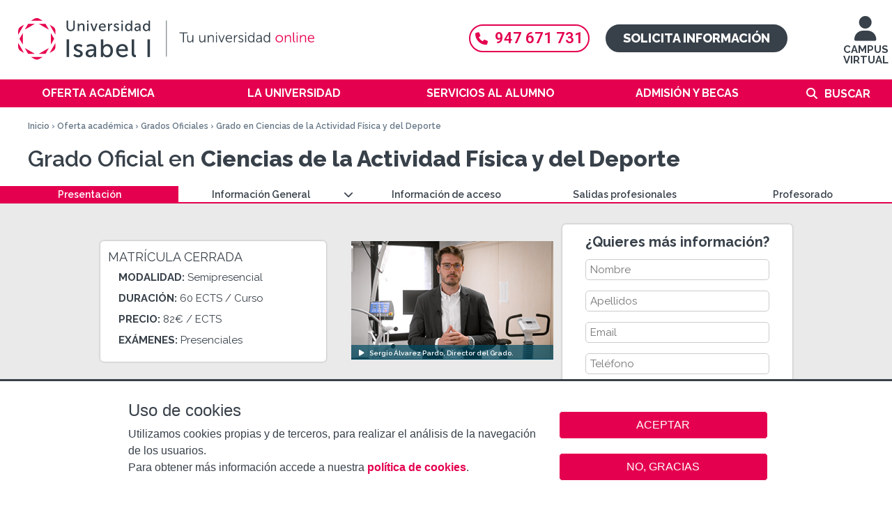

--- FILE ---
content_type: text/html; charset=utf-8
request_url: https://www.ui1.es/oferta-academica/grado-en-ciencias-de-la-actividad-fisica-y-del-deporte?utm_source=smartup&utm_medium=referral&utm_campaign=impulsa_22-23&utm_term=noticanarias
body_size: 24431
content:
<!DOCTYPE html>
<!--[if IEMobile 7]><html class="iem7"  lang="es" dir="ltr"><![endif]-->
<!--[if lte IE 6]><html class="lt-ie9 lt-ie8 lt-ie7"  lang="es" dir="ltr"><![endif]-->
<!--[if (IE 7)&(!IEMobile)]><html class="lt-ie9 lt-ie8"  lang="es" dir="ltr"><![endif]-->
<!--[if IE 8]><html class="lt-ie9"  lang="es" dir="ltr"><![endif]-->
<!--[if (gte IE 9)|(gt IEMobile 7)]><!--><html  lang="es" dir="ltr" prefix="content: http://purl.org/rss/1.0/modules/content/ dc: http://purl.org/dc/terms/ foaf: http://xmlns.com/foaf/0.1/ og: http://ogp.me/ns# rdfs: http://www.w3.org/2000/01/rdf-schema# sioc: http://rdfs.org/sioc/ns# sioct: http://rdfs.org/sioc/types# skos: http://www.w3.org/2004/02/skos/core# xsd: http://www.w3.org/2001/XMLSchema#"><!--<![endif]-->

<head>
  <meta charset="utf-8" />
<meta name="description" content="Estudia el Grado en Ciencias de la Actividad Física y del Deporte en la Universidad Isabel I. Formación semipresencial oficial, flexible y de calidad." />
<meta name="title" content="Grado en CAFD Semipresencial | Ui1" />
<link rel="shortcut icon" href="https://www.ui1.es/favicon.ico" type="image/vnd.microsoft.icon" />
<link rel="canonical" href="https://www.ui1.es/oferta-academica/grado-en-ciencias-de-la-actividad-fisica-y-del-deporte" />
<link rel="shortlink" href="https://www.ui1.es/node/15337" />
  <title>Grado en Ciencias de la Actividad Física y del Deporte | UI1</title>

      <meta name="MobileOptimized" content="width">
    <meta name="HandheldFriendly" content="true">
    <meta name="viewport" content="width=device-width, user-scalable=yes">
    <meta name="facebook-domain-verification" content="htyzcrrqwwtqqs5tmwfkth0qajs9l6" />
    <!--[if IEMobile]><meta http-equiv="cleartype" content="on"><![endif]-->

  <link type="text/css" rel="stylesheet" href="https://www.ui1.es/sites/default/files/css/css_lQaZfjVpwP_oGNqdtWCSpJT1EMqXdMiU84ekLLxQnc4.css" media="all" />
<link type="text/css" rel="stylesheet" href="https://www.ui1.es/sites/default/files/css/css_AiV1lS3pxRIE4vpz_ZHJYG4XGvS3M21hp7r6IiWcqww.css" media="all" />
<link type="text/css" rel="stylesheet" href="https://www.ui1.es/sites/default/files/css/css_t-Zg8Bc-8lM4QaGB9lfMI6xJ7anSex0IEaGrh3rUWWg.css" media="all" />
<link type="text/css" rel="stylesheet" href="https://www.ui1.es/sites/default/files/css/css_s9q_LWDlhNhhuFgxR3RGTNOyQaxc48Snlobe3uuhfbs.css" media="all" />
  <!--[if lte IE 9]><link rel="stylesheet" type="text/css" media="screen" href="/sites/all/themes/custom/ui1_theme/css/ie9.css"  /><![endif]-->

  <!--<link rel="stylesheet" href="https://use.fontawesome.com/releases/v5.6.3/css/all.css" integrity="sha384-UHRtZLI+pbxtHCWp1t77Bi1L4ZtiqrqD80Kn4Z8NTSRyMA2Fd33n5dQ8lWUE00s/"
  crossorigin="anonymous">-->

  <link rel="stylesheet" href="https://cdnjs.cloudflare.com/ajax/libs/font-awesome/6.4.2/css/all.min.css">

  <script src="https://www.ui1.es/sites/default/files/js/js_Cy7WVkvJuCIAFRywoLJ673q9ul1I7jnLTGPV9NuZYlY.js"></script>
<script src="https://www.ui1.es/sites/default/files/js/js_RulCPHj8aUtatsXPqRSFtJIhBjBSAzFXZzADEVD4CHY.js"></script>
<script src="https://www.ui1.es/sites/default/files/js/js_gHk2gWJ_Qw_jU2qRiUmSl7d8oly1Cx7lQFrqcp3RXcI.js"></script>
<script src="https://www.ui1.es/sites/default/files/js/js_RoK1PZbTAHukfvOjAwd-hNlDu-g3S4cTwLqcZAV7iYk.js"></script>
<script src="https://www.ui1.es/sites/default/files/js/js_5j_S3-8DvonmlQvnMY2lZLzTzzdMvupgLM-_eMfjVxs.js"></script>
<script>jQuery.extend(Drupal.settings, {"basePath":"\/","pathPrefix":"","setHasJsCookie":0,"jqueryUpdate":{"migrateMute":true,"migrateTrace":false},"ajaxPageState":{"theme":"ui1_theme","theme_token":"Lowhk3arKMpvE04vt4yqNKd-4aFXqSTV7mq-ZUgoGw8","js":{"0":1,"1":1,"sites\/all\/modules\/contrib\/eu_cookie_compliance\/js\/eu_cookie_compliance.min.js":1,"sites\/all\/modules\/custom\/tag1d7es_jquery_update\/replace\/jquery\/3.7.1\/jquery.min.js":1,"sites\/all\/modules\/custom\/tag1d7es_jquery_update\/js\/jquery_migrate.js":1,"sites\/all\/modules\/custom\/tag1d7es_jquery_update\/replace\/jquery-migrate\/3\/jquery-migrate.min.js":1,"misc\/jquery-extend-3.4.0.js":1,"misc\/jquery-html-prefilter-3.5.0-backport.js":1,"misc\/jquery.once.js":1,"misc\/drupal.js":1,"sites\/all\/modules\/custom\/tag1d7es_jquery_update\/js\/jquery_browser.js":1,"sites\/all\/modules\/contrib\/eu_cookie_compliance\/js\/jquery.cookie-1.4.1.min.js":1,"misc\/form-single-submit.js":1,"sites\/all\/modules\/contrib\/entityreference\/js\/entityreference.js":1,"public:\/\/languages\/es_u0wsQ0JDRIozcZ33nl0pfGWhbJ_3JoBl4nneDRUs2UM.js":1,"sites\/all\/libraries\/colorbox\/jquery.colorbox-min.js":1,"sites\/all\/modules\/contrib\/colorbox\/js\/colorbox.js":1,"sites\/all\/modules\/contrib\/colorbox\/styles\/plain\/colorbox_style.js":1,"sites\/all\/modules\/contrib\/colorbox\/js\/colorbox_load.js":1,"sites\/all\/modules\/contrib\/colorbox\/js\/colorbox_inline.js":1,"sites\/all\/modules\/contrib\/video\/js\/video.js":1,"sites\/all\/themes\/custom\/ui1_theme\/js\/bootstrap.3.3.7.min.js":1,"sites\/all\/themes\/custom\/ui1_theme\/js\/desplegable.js":1,"sites\/all\/modules\/contrib\/extlink\/js\/extlink.js":1,"sites\/all\/themes\/custom\/ui1_theme\/js\/script.js":1,"sites\/all\/themes\/custom\/ui1_theme\/js\/jquery.hoverIntent.minified.js":1,"sites\/all\/themes\/custom\/ui1_theme\/js\/classie.js":1,"sites\/all\/modules\/custom\/tag1d7es_jquery_update\/js\/jquery_position.js":1},"css":{"modules\/system\/system.base.css":1,"modules\/system\/system.menus.css":1,"modules\/system\/system.messages.css":1,"modules\/system\/system.theme.css":1,"sites\/all\/modules\/contrib\/calendar\/css\/calendar_multiday.css":1,"modules\/comment\/comment.css":1,"sites\/all\/modules\/contrib\/date\/date_repeat_field\/date_repeat_field.css":1,"modules\/field\/theme\/field.css":1,"modules\/node\/node.css":1,"modules\/search\/search.css":1,"modules\/user\/user.css":1,"sites\/all\/modules\/contrib\/extlink\/css\/extlink.css":1,"modules\/forum\/forum.css":1,"sites\/all\/modules\/contrib\/views\/css\/views.css":1,"sites\/all\/modules\/contrib\/ckeditor\/css\/ckeditor.css":1,"sites\/all\/modules\/contrib\/colorbox\/styles\/plain\/colorbox_style.css":1,"sites\/all\/modules\/contrib\/ctools\/css\/ctools.css":1,"sites\/all\/modules\/contrib\/video\/css\/video.css":1,"sites\/all\/modules\/contrib\/eu_cookie_compliance\/css\/eu_cookie_compliance.bare.css":1,"sites\/all\/themes\/custom\/ui1_theme\/css\/ui1_theme-degree.css":1,"sites\/all\/themes\/custom\/ui1_theme\/css\/ui1_theme-sede.css":1,"sites\/all\/themes\/custom\/ui1_theme\/css\/ui1_theme-carousel-titulacion.css":1,"sites\/all\/themes\/custom\/ui1_theme\/css\/ui1_theme-empleabilidad-2022.css":1,"sites\/all\/themes\/custom\/ui1_theme\/system.menus.css":1,"sites\/all\/themes\/custom\/ui1_theme\/system.messages.css":1,"sites\/all\/themes\/custom\/ui1_theme\/system.theme.css":1,"sites\/all\/themes\/custom\/ui1_theme\/css\/styles.css":1,"sites\/all\/themes\/custom\/ui1_theme\/css\/ui1_theme.css":1,"sites\/all\/themes\/custom\/ui1_theme\/css\/ui1_theme_extra.css":1,"sites\/all\/themes\/custom\/ui1_theme\/css\/ui1_theme-content.css":1,"sites\/all\/themes\/custom\/ui1_theme\/css\/ui1_theme-front.css":1,"sites\/all\/themes\/custom\/ui1_theme\/css\/ui1_theme-block.css":1}},"colorbox":{"opacity":"0.85","current":"{current} of {total}","previous":"\u00ab Prev","next":"Next \u00bb","close":"Close","maxWidth":"98%","maxHeight":"98%","fixed":true,"mobiledetect":false,"mobiledevicewidth":"480px","file_public_path":"\/sites\/default\/files","specificPagesDefaultValue":"admin*\nimagebrowser*\nimg_assist*\nimce*\nnode\/add\/*\nnode\/*\/edit\nprint\/*\nprintpdf\/*\nsystem\/ajax\nsystem\/ajax\/*"},"eu_cookie_compliance":{"cookie_policy_version":"1.0.0","popup_enabled":1,"popup_agreed_enabled":0,"popup_hide_agreed":0,"popup_clicking_confirmation":false,"popup_scrolling_confirmation":false,"popup_html_info":"\u003Cbutton type=\u0022button\u0022 class=\u0022eu-cookie-withdraw-tab\u0022\u003EAjustes de cookies\u003C\/button\u003E\n\u003Cdiv class=\u0022eu-cookie-compliance-banner eu-cookie-compliance-banner-info eu-cookie-compliance-banner--opt-in\u0022\u003E\n  \u003Cdiv class=\u0022popup-content info\u0022\u003E\n        \u003Cdiv id=\u0022popup-text\u0022\u003E\n      \u003Cp class=\u0022cookies-header\u0022\u003EUso de cookies\u003C\/p\u003E\u003Cp class=\u0022cookies-text\u0022\u003EUtilizamos cookies propias y de terceros, para realizar el an\u00e1lisis de la navegaci\u00f3n de los usuarios. \u003Cbr \/\u003EPara obtener m\u00e1s informaci\u00f3n accede a nuestra \u003Cstrong\u003E\u003Ca href=\u0022\/politica-de-cookies\u0022\u003Epol\u00edtica de cookies\u003C\/a\u003E\u003C\/strong\u003E.\u003C\/p\u003E          \u003C\/div\u003E\n    \n    \u003Cdiv id=\u0022popup-buttons\u0022 class=\u0022\u0022\u003E\n            \u003Cbutton type=\u0022button\u0022 class=\u0022agree-button eu-cookie-compliance-secondary-button\u0022\u003EACEPTAR\u003C\/button\u003E\n              \u003Cbutton type=\u0022button\u0022 class=\u0022decline-button eu-cookie-compliance-default-button\u0022 \u003ENO, GRACIAS\u003C\/button\u003E\n          \u003C\/div\u003E\n  \u003C\/div\u003E\n\u003C\/div\u003E","use_mobile_message":false,"mobile_popup_html_info":"  \u003Cbutton type=\u0022button\u0022 class=\u0022eu-cookie-withdraw-tab\u0022\u003EAjustes de cookies\u003C\/button\u003E\n\u003Cdiv class=\u0022eu-cookie-compliance-banner eu-cookie-compliance-banner-info eu-cookie-compliance-banner--opt-in\u0022\u003E\n  \u003Cdiv class=\u0022popup-content info\u0022\u003E\n        \u003Cdiv id=\u0022popup-text\u0022\u003E\n                \u003C\/div\u003E\n    \n    \u003Cdiv id=\u0022popup-buttons\u0022 class=\u0022\u0022\u003E\n            \u003Cbutton type=\u0022button\u0022 class=\u0022agree-button eu-cookie-compliance-secondary-button\u0022\u003EACEPTAR\u003C\/button\u003E\n              \u003Cbutton type=\u0022button\u0022 class=\u0022decline-button eu-cookie-compliance-default-button\u0022 \u003ENO, GRACIAS\u003C\/button\u003E\n          \u003C\/div\u003E\n  \u003C\/div\u003E\n\u003C\/div\u003E\n","mobile_breakpoint":"768","popup_html_agreed":"\u003Cdiv\u003E\n  \u003Cdiv class=\u0022popup-content agreed\u0022\u003E\n    \u003Cdiv id=\u0022popup-text\u0022\u003E\n          \u003C\/div\u003E\n    \u003Cdiv id=\u0022popup-buttons\u0022\u003E\n      \u003Cbutton type=\u0022button\u0022 class=\u0022hide-popup-button eu-cookie-compliance-hide-button\u0022\u003EOcultar\u003C\/button\u003E\n              \u003Cbutton type=\u0022button\u0022 class=\u0022find-more-button eu-cookie-compliance-more-button-thank-you\u0022 \u003EPrivacy settings\u003C\/button\u003E\n          \u003C\/div\u003E\n  \u003C\/div\u003E\n\u003C\/div\u003E","popup_use_bare_css":1,"popup_height":"auto","popup_width":0,"popup_delay":1,"popup_link":"\/politica-de-privacidad","popup_link_new_window":1,"popup_position":null,"fixed_top_position":1,"popup_language":"es","store_consent":false,"better_support_for_screen_readers":0,"reload_page":0,"domain":"","domain_all_sites":0,"popup_eu_only_js":0,"cookie_lifetime":"100","cookie_session":false,"disagree_do_not_show_popup":0,"method":"opt_in","allowed_cookies":"PHPSESSID","withdraw_markup":"\u003Cbutton type=\u0022button\u0022 class=\u0022eu-cookie-withdraw-tab\u0022\u003EAjustes de cookies\u003C\/button\u003E\n\u003Cdiv class=\u0022eu-cookie-withdraw-banner\u0022\u003E\n  \u003Cdiv class=\u0022popup-content info\u0022\u003E\n    \u003Cdiv id=\u0022popup-text\u0022\u003E\n          \u003C\/div\u003E\n    \u003Cdiv id=\u0022popup-buttons\u0022\u003E\n      \u003Cbutton type=\u0022button\u0022 class=\u0022eu-cookie-withdraw-button\u0022\u003ERetirar consentimiento\u003C\/button\u003E\n    \u003C\/div\u003E\n  \u003C\/div\u003E\n\u003C\/div\u003E\n","withdraw_enabled":1,"withdraw_button_on_info_popup":1,"cookie_categories":[],"cookie_categories_details":[],"enable_save_preferences_button":1,"cookie_name":"","cookie_value_disagreed":"0","cookie_value_agreed_show_thank_you":"1","cookie_value_agreed":"2","containing_element":"body","automatic_cookies_removal":1,"close_button_action":"close_banner"},"currentPath":"node\/15337","currentPathIsAdmin":false,"urlIsAjaxTrusted":{"\/oferta-academica\/grado-en-ciencias-de-la-actividad-fisica-y-del-deporte?utm_source=smartup\u0026utm_medium=referral\u0026utm_campaign=impulsa_22-23\u0026utm_term=noticanarias":true},"extlink":{"extTarget":"_blank","extClass":0,"extLabel":"(link is external)","extImgClass":0,"extIconPlacement":"append","extSubdomains":1,"extExclude":"","extInclude":"","extCssExclude":"","extCssExplicit":"","extAlert":0,"extAlertText":"This link will take you to an external web site. We are not responsible for their content.","mailtoClass":0,"mailtoLabel":"(link sends e-mail)","extUseFontAwesome":false}});</script>
      <!--[if lt IE 9]>
    <script src="/sites/all/themes/contrib/zen/js/html5-respond.js"></script>
    <![endif]-->
  
  <style type="text/css">
.swal2-container {z-index: 42424243;}
.swal2-confirm.swal2-styled {background-color: #e4004f}
</style>


</head>
<body class="html not-front not-logged-in no-sidebars page-node page-node- page-node-15337 node-type-page i18n-es section-oferta-academica is-titulation" >
      <p id="skip-link">
      <a href="#main-menu" class="element-invisible element-focusable">Jump to navigation</a>
    </p>
      <div class="region region-page-top">
    <noscript aria-hidden="true"><iframe src="https://www.googletagmanager.com/ns.html?id=GTM-PG5L4BM" height="0" width="0" style="display:none;visibility:hidden"></iframe></noscript>  </div>
  
<div id="page-wrapper-left">
  <div id="menu-page-top" class="clearfix">
    <div id="logo">
      <a href="/" title="Inicio" rel="home" class="header__logo-mobil" id="logo-mobil">
        <div id="logo-container">
          <img class="desktop" title="Logo Universidad Isabel I" alt="Logo UII" src="/sites/all/themes/custom/ui1_theme/images/logo_web_desktop.svg">
          <img class="tablet" title="Logo Universidad Isabel I"  alt="Logo UII" src="/sites/all/themes/custom/ui1_theme/images/logo_web_tablet.svg">
          <img class="mobile" title="Logo Universidad Isabel I"  alt="Logo UII" src="/sites/all/themes/custom/ui1_theme/images/logo_web_mobile.svg">
        </div>
      </a>
    </div>

    <div id="access-ep">
      <a href="https://ep.ui1.es/acceso-campusvirtual.php" title=" Virtual Campus"><i class="fas fa-user"></i>
        <br />
        CAMPUS VIRTUAL</a>
    </div>

    <div class="container-cta">
      <div clasS="header-telefono">
        <a href="tel:947671731"><i class="fas fa-phone"></i>947 671 731</a>
      </div>
      <div clasS="header-solicita">
        <a href="/solicita-informacion">Solicita información</a>      </div>
    </div>

  </div>

  <div id="menu-page-mobil-top" class="clearfix">
    <div id="show-menu-mobil"></div>
    <div id="contact-wrapper-mobil">
      <div class="menu-chat">
      <a href="/solicita-informacion" title="Solicita información">SOLICITA INFORMACIÓN</a>
      </div>
    </div>
  </div>

  <div id="navigation">
        <nav id="main-menu" role="navigation" tabindex="-1">
      <div class="element-invisible">Menú principal</div><ul class="links inline clearfix"><li class="menu-401 active-trail first"><a href="/oferta-academica" title="Oferta académica" class="active-trail">Oferta académica</a><div class='megamenu'><div class='megamenu-color'><div class="megamenu-list-wrapper"><ul class="megamenu-list"><li><a href="/oferta-academica/grados-oficiales" title="Grados Oficiales">Grados Oficiales</a></li><li><a href="/oferta-academica/masteres-universitarios-oficiales" title="Másteres Oficiales">Másteres Oficiales</a></li><li><a href="/oferta-academica/doctorado-en-seguridad-y-defensa" title="Doctorado">Doctorado</a></li><li><a href="/oferta-academica/posgrados" title="MBA y Posgrados">MBA y Posgrados</a></li><li><a href="/oferta-academica/formacion-complementaria" title="Formación Complementaria">Formación Complementaria</a></li><li><a href="/oferta-academica/formacion-del-profesorado" title="Formación del Profesorado">Formación del Profesorado</a></li><li><a href="/oferta-academica/titulos-habilitantes" title="Títulos Habilitantes">Títulos Habilitantes</a></li><li><a href="/oferta-academica/escuela-de-idiomas" title="Escuela de Idiomas">Escuela de Idiomas</a></li></ul></div></div></div></li>
<li class="menu-732"><a href="/la-universidad" title="La Universidad">La Universidad</a><div class='megamenu'><div class='megamenu-color'><div class="megamenu-list-wrapper"><ul class="megamenu-list"><li class="menu-link menu-link-403"><a href="/la-universidad/saludo-del-rector" title="Bienvenidos a la Isabel I">Bienvenidos a la Isabel I</a></li><li class="menu-link menu-link-744"><a href="/la-universidad/organigrama-academico" title="Organigrama académico">Organigrama académico</a></li><li class="menu-link menu-link-801"><a href="/la-universidad/nuestra-sede" title="Nuestra sede">Nuestra sede</a></li><li class="menu-link menu-link-6378"><a href="/la-universidad/investigacion" title="Investigación">Investigación</a></li><li class="menu-link menu-link-2817"><a href="/la-universidad/sistema-de-calidad" title="Calidad">Calidad</a></li><li class="menu-link menu-link-9044"><a href="/oficina-relaciones-internacionales" title="Relaciones Internacionales">Relaciones Internacionales</a></li><li class="menu-link menu-link-2773"><a href="/la-universidad/defensor-universitario" title="La Defensora Universitaria">La Defensora Universitaria</a></li><li class="menu-link menu-link-6571"><a href="/la-universidad/observatorio-igualdad" title="Observatorio de igualdad">Observatorio de igualdad</a></li><li class="menu-link menu-link-9309"><a href="/la-universidad/razones-por-las-que-estudiar-en-la-ui1" title="¿Por qué estudiar en la UI1?">¿Por qué estudiar en la UI1?</a></li></ul></div></div></div></li>
<li class="menu-731"><a href="/servicios-alumno" title="Servicios al alumno">Servicios al alumno</a><div class='megamenu'><div class='megamenu-color'><div class="megamenu-list-wrapper"><ul class="megamenu-list"><li class="menu-link menu-link-6273"><a href="/servicios-alumno/servicio-de-asesoramiento-psicologico" title="Servicio de Asesoramiento Psicológico">Servicio de Asesoramiento Psicológico</a></li><li class="menu-link menu-link-9952"><a href="/servicios-alumno/servicio-de-rendimiento-deportivo" title="Servicio de Rendimiento Deportivo">Servicio de Rendimiento Deportivo</a></li><li class="menu-link menu-link-2834"><a href="/servicios-alumno/calendario-academico" title="Calendario académico">Calendario académico</a></li><li class="menu-link menu-link-7426"><a href="/servicios-alumno/centros-de-examenes" title="Centros de exámenes">Centros de exámenes</a></li><li class="menu-link menu-link-3279"><a href="/servicios-alumno/practicas-externas" title="Prácticas Externas">Prácticas Externas</a></li><li class="menu-link menu-link-9763"><a href="/servicios-alumno/centro-de-emprendimiento" title="Centro de Emprendimiento">Centro de Emprendimiento</a></li><li class="menu-link menu-link-6674"><a href="/servicios-alumno/servicio-de-atencion-a-la-diversidad" title="Servicio de atención a la diversidad">Servicio de atención a la diversidad</a></li><li class="menu-link menu-link-2015"><a href="/servicios-alumno/programa-unard" title="Programa UNARD">Programa UNARD</a></li><li class="menu-link menu-link-2774"><a href="/servicios-alumno/biblioteca" title="Biblioteca">Biblioteca</a></li><li class="menu-link menu-link-9136"><a href="/servicios-alumno/deporte-salud" title="Servicio Deporte y Salud">Servicio Deporte y Salud</a></li><li class="menu-link menu-link-2936"><a href="https://alumni.ui1.es/" title="Alumni" target="_blank">Alumni</a></li></ul></div></div></div></li>
<li class="menu-4256"><a href="/admision-y-becas" title="Admisión y becas">Admisión y becas</a><div class='megamenu'><div class='megamenu-color'><div class="megamenu-list-wrapper"><ul class="megamenu-list"><li class="menu-link menu-link-2778"><a href="/admision-y-becas/requisitos-de-acceso-y-documentacion" title="Requisitos de acceso y documentación">Requisitos de acceso y documentación</a></li><li class="menu-link menu-link-738"><a href="/admision-y-becas/reconocimiento-creditos" title="Reconocimiento de créditos">Reconocimiento de créditos</a></li><li class="menu-link menu-link-741"><a href="/admision-y-becas/prueba-acceso-mayores-40" title="Prueba de acceso para mayores de 40 años">Prueba de acceso para mayores de 40 años</a></li><li class="menu-link menu-link-2771"><a href="/admision-y-becas/descuentos-y-financiacion" title="Descuentos y financiación">Descuentos y financiación</a></li><li class="menu-link menu-link-2766"><a href="/admision-y-becas/becas" title="Becas">Becas</a></li><li class="menu-link menu-link-9416"><a href="/admision-y-becas/formacion-bonificada" title="Formación Bonificada (FUNDAE)">Formación Bonificada (FUNDAE)</a></li><li class="menu-link menu-link-2770"><a href="/admision-y-becas/normativa-de-permanencia" title="Normativa">Normativa</a></li></ul></div></div></div></li>
<li class="menu-5826 last"><a href="/search/node" title="">Buscar</a></li>
</ul>    </nav>
    
    <div class="container-cta-movil">
      <div clasS="header-telefono">
        <a href="tel:947671731"><i class="fas fa-phone"></i>947 671 731</a>
      </div>
    </div>
    <div id="search-box-mobil">
      <form onsubmit="if(this.search_block_form.value==&#039;Buscar&#039; || this.search_block_form.value==&#039;Buscar&#039;){ alert(&#039;Escriba lo quiere buscar&#039;); return false; }" action="/oferta-academica/grado-en-ciencias-de-la-actividad-fisica-y-del-deporte?utm_source=smartup&amp;utm_medium=referral&amp;utm_campaign=impulsa_22-23&amp;utm_term=noticanarias" method="post" id="search-block-form--2" accept-charset="UTF-8"><div><div class="container-inline">
      <div ></div>
    <div class="form-item form-type-textfield form-item-search-block-form">
  <input title="Escriba lo que quiere buscar." onblur="if (this.value == &#039;&#039;) {this.value = &#039;Buscar&#039;;}" onfocus="if (this.value == &#039;Buscar&#039;) {this.value = &#039;&#039;;}" placeholder="Buscar" type="text" id="edit-search-block-form--4" name="search_block_form" value="Buscar" size="40" maxlength="128" class="form-text" />
</div>
<div class="form-actions form-wrapper" id="edit-actions--2"><input alt="Imagen Buscar" type="image" id="edit-submit--2" name="submit" src="/sites/all/themes/custom/ui1_theme/images/search_icon_nuevo.png" class="form-submit" /></div><input type="hidden" name="form_build_id" value="form-FrW5iyh_GxZhE_llX16ZEH0GhwycbGbVwFSQFuKc2bQ" />
<input type="hidden" name="form_id" value="search_block_form" />
</div>
</div></form>    </div>

  </div>
</div>

<div id="page-wrapper" class="has_submenu_top">
  <div id="header-container">
    <div class="page-breadcrumb-arrow-especial">
      <div class="breadcrumb-wrapper">
        <nav class="breadcrumb" role="navigation"><div class="element-invisible">Se encuentra usted aquí</div><ol><li><a href="/">Inicio</a> › </li><li><a href="/oferta-academica" title="Oferta académica">Oferta académica</a> › </li><li><a href="/oferta-academica/grados-oficiales">Grados Oficiales</a> › </li><li>Grado en Ciencias de la Actividad Física y del Deporte</li></ol></nav>      </div>
    </div>

    <div class="page-title-arrow-especial clearfix">
      <div class="page-title-arrow-content">
        <div class="page-title-wrapper">
                    <h1 class="page__title title" id="page-title">
                        <span class="pre_title">
                Grado Oficial en              </span>
                                      Ciencias de la Actividad Física y del Deporte                      </h1>
          

        </div>
      </div>
    </div>
  </div>

      <div class="c-submenu-top">
      <div class="c-submenu-top__content">
        <div id="page-submenu-top">
          <ul>
    <li class="active"><div class="item-content first-level"><span>Presentación</span></div></li>
    <li class="level-with-below">
        <div class="item-content first-level"><span>Información General</span></div>
        <ul>
            <li><div class="item-content second-level"><a href="/oferta-academica/grado-en-ciencias-de-la-actividad-fisica-y-del-deporte/plan-de-estudios" alt="Plan de estudios">Plan de estudios</a></div></li>
            <li><div class="item-content second-level"><a href="/oferta-academica/grado-en-ciencias-de-la-actividad-fisica-y-del-deporte/practicas-externas" alt="Prácticas externas">Prácticas Externas</a></div></li>
            <li><div class="item-content second-level"><a href="/oferta-academica/grado-en-ciencias-de-la-actividad-fisica-y-del-deporte/trabajo-fin-de-grado" alt="Trabajo fin de grado">TFG </a></div></li>
            <li><div class="item-content second-level"><a href="/oferta-academica/grado-en-ciencias-de-la-actividad-fisica-y-del-deporte/objetivos-y-competencias" alt="Objetivos y competencias">Objetivos y competencias</a></div></li>
            <li><div class="item-content second-level"><a href="/oferta-academica/grado-en-ciencias-de-la-actividad-fisica-y-del-deporte/metodologia" alt="Metodología">Metodología</a></div></li>
<li><div class="item-content second-level"><a href="/oferta-academica/grado-en-ciencias-de-la-actividad-fisica-y-del-deporte/guias-docentes" alt="Guías docentes">Guías docentes</a></div></li> 
            <li><div class="item-content second-level"><a href="/oferta-academica/grado-en-ciencias-de-la-actividad-fisica-y-del-deporte/precios" alt="Precios, descuentos y financiación">Precios, descuentos y financiación</a></div></li>

           <li><div class="item-content second-level"><a href="/oferta-academica/grado-en-ciencias-de-la-actividad-fisica-y-del-deporte/calidad" alt="Calidad">Calidad</a></div></li>

      
        </ul>
    </li>
    <li><div class="item-content first-level"><a href="/oferta-academica/grado-en-ciencias-de-la-actividad-fisica-y-del-deporte/informacion-de-acceso" alt="Información de acceso">Información de acceso</a></div></li>
    <li><div class="item-content first-level"><a href="/oferta-academica/grado-en-ciencias-de-la-actividad-fisica-y-del-deporte/salidas-profesionales" alt="Salidas profesionales">Salidas profesionales</a></div></li>
    <li><div class="item-content first-level"><a href="/oferta-academica/grado-en-ciencias-de-la-actividad-fisica-y-del-deporte/profesorado" alt="Profesorado">Profesorado</a></div></li>
</ul>        </div>
      </div>
    </div>
  
  <div id="page">
    
    <div id="main">
      <div id="content" class="column" role="main">

        <a id="main-content"></a>
                                
        
          <div class="region region-highlighted">
    <div id="block-views-id-titulacion-block" class="block block-views first last odd">

      
  <div class="view view-id-titulacion view-id-id_titulacion view-display-id-block view-dom-id-aa117d6ce3ad20d26d136d3a94709a68">
        
  
  
      <div class="view-content">
        <div class="views-row views-row-1 views-row-odd views-row-first views-row-last">
      
  <div>        <div><span id="id_titulacion"  style="display:none;">53</span></div>  </div>  </div>
    </div>
  
  
  
  
  
  
</div>
</div>
  </div>

                      <div class="region region-titulation-top">
    <div id="block-views-bloque-titulacion-ficha-block" class="block block-views first last odd">

      
  <div class="view view-bloque-titulacion-ficha view-id-bloque_titulacion_ficha view-display-id-block links-titulation view-dom-id-13b0615e9f6f9eb7829c37fd84f9432d">
        
  
  
      <div class="view-content">
        <div class="views-row views-row-1 views-row-odd views-row-first views-row-last">
      
  <div class="views-field views-field-nothing-1">        <span class="field-content">MATRÍCULA CERRADA
<ul>
        <li> <!-- <i class="fas fa-chevron-right"></i> --> Modalidad:<span style="font-weight:400;text-transform: none;"> Semipresencial</span></li>
    <!--    <li><i class="fas fa-chevron-right"></i> Duración: <span style="font-weight:700;text-transform: capitalize;">60 ECTS / Curso</span></li> -->

    <li> <!-- <i class="fas fa-chevron-right"></i> --> Duración:<span style="font-weight:400;text-transform: none;"> 60 ECTS / Curso</span></li>
    <!-- <li id="ficha_precio"><i class="fas fa-chevron-right"></i> Precio: <span style="font-weight:700;text-transform: initial;">82€ / ECTS</span></li>  -->

    <li> <!-- <i class="fas fa-chevron-right"></i> --> Precio:<span style="font-weight:400;text-transform: none;"> 82€ / ECTS</span></li>
    <!--    <li><i class="fas fa-chevron-right"></i> Exámenes: <span style="font-weight:700;text-transform: initial;">Presenciales</span></li> -->

    <li> <!-- <i class="fas fa-chevron-right"></i> --> Exámenes:<span style="font-weight:400;text-transform: none;"> Presenciales</span></li>
    

</ul></span>  </div>  
  <div class="views-field views-field-field-video-top-titulacion-table">        <div class="field-content"><script>
jQuery (function($){
    var MutationObserver = window.MutationObserver || window.WebKitMutationObserver || window.MozMutationObserver;
    var list = document.querySelector('iframe');
    var target = document.querySelector('#cboxContent');
    var observer = new MutationObserver(function(mutations) {
        mutations.forEach(function(mutation) {
            if (mutation.type === 'childList' && mutation.addedNodes.length && mutation.addedNodes.item(0).className == "cboxIframe") {
                elemento= document.getElementsByClassName('cboxIframe')[0];elemento.setAttribute('allowFullScreen','allowFullScreen');elemento.src = elemento.src;
            }
        });    
    });
    observer.observe(target, { attributes: false, childList: true, characterData: false, subtree: true });
});
</script>



<div class="video_section first">
    <div class="video_section-upper">
        <div class="image-video-wrapper image-rector">
            <div class="image-video-image">
                <img class="image_desktop" alt="" title="" src="https://www.ui1.es/sites/default/files/degree/images/miniatura_sergio_alvarez_417x230.jpg">
                <img class="image_mobile" alt="" title="" src="https://www.ui1.es/sites/default/files/degree/images/miniatura_sergio_alvarez_320x186.jpg">
                <img class="image_tablet" alt="" title="" src="https://www.ui1.es/sites/default/files/degree/images/miniatura_sergio_alvarez_361x210.jpg">
            </div>
            <div class="image-video-video-false">
                <a onclick="setTimeout(function(){ elemento= document.getElementsByClassName('cboxIframe')[0];while(typeof elemento=='undefined'){elemento= document.getElementsByClassName('cboxIframe')[0];}elemento.setAttribute('allowFullScreen','allowFullScreen');elemento.src = elemento.src;}, 1000);" href="https://www.youtube.com/embed/jFnOs3LnMko?version=3&amp;fs=1&amp;width=600&amp;height=360&amp;hl=en_US1&amp;iframe=true&amp;rel=0" class="colorbox-load" target="_blank" aria-label="Ver video: Sergio Álvarez Pardo, Director del Grado. "></a>
            </div>
            <div class="image-video-video-hover"></div>
        </div>
    </div>
    <div class="video_section_under">
        <i class="fas fa-play"> </i>
                Sergio Álvarez Pardo, Director del Grado. 
    </div>
</div> </div>  </div>  </div>
    </div>
  
  
  
  
  
  
</div>
</div>
  </div>
        
        


<article class="node-15337 node node-page view-mode-full clearfix" about="/oferta-academica/grado-en-ciencias-de-la-actividad-fisica-y-del-deporte" typeof="foaf:Document">


      <header>
                  <span property="dc:title" content="Grado en Ciencias de la Actividad Física y del Deporte" class="rdf-meta element-hidden"></span>
      
          </header>
  
  
  
  <div class="field field-name-body field-type-text-with-summary field-label-hidden"><div class="field-items"><div class="field-item even" property="content:encoded"><h2>Grado en Ciencias de la Actividad Física y del Deporte (CAFD)</h2>
<!--<p><em><strong>En esta titulación actualmente no se matriculan alumnos de nuevo ingreso, debido a que aún no disponemos de la resolución definitiva de la renovación de la verificación de este Grado para nuevos alumnos. </strong></em></p> -->
<p>¿Te apasiona el deporte y sueñas con transformar tu entusiasmo en una carrera profesional? Nuestro <strong>Grado en CAFD</strong> es la opción ideal para ti, diseñado para adaptarse a tus necesidades y aspiraciones, y con opciones flexibles para realizar la parte presencial, ya sea en grupo entre semana o durante el fin de semana. Sumérgete en un entorno de aprendizaje innovador que te prepara para destacar en un campo dinámico y en constante evolución, sin sacrificar la calidad educativa.</p>

<h3>¿Por qué estudiar el Grado en Ciencias de la Actividad Física y del Deporte en la Universidad Isabel I?</h3>
<ul>
    <li> <strong>Tú eliges cuándo y cómo</strong>. Elige tu propio camino con nuestro grado, diseñado para adaptarse a tus necesidades. Puedes optar por 9 semanas intensivas de lunes a jueves o 9 fines de semana (viernes a domingo), ambas modalidades con la misma calidad educativa. Además, tendrás 9 talleres virtuales obligatorios entre semana donde podrás elegir si realizarlos en turno de mañana o de tarde, pensados para que puedas equilibrar tus estudios con tu trabajo, aficiones y vida personal. Con esta flexibilidad, buscamos que cada estudiante logre conciliar todos sus compromisos ajustándose a tu ritmo de vida.</li>
    <li> <strong>Laboratorios de investigación de vanguardia</strong>. Diseñados para potenciar tu formación en deportes como fútbol, natación, tenis, pádel, etc. Además, cuentan con tecnología innovadora en biomecánica y análisis de rendimiento, para ofrecerte las herramientas necesarias para alcanzar y superar tus metas deportivas. </li>
    <li> <strong>Programa UNARD para Deportistas Profesionales</strong>. Con el Programa UNARD para Deportistas Profesionales, hemos creado una estructura educativa totalmente flexible que se adapta a tus necesidades deportivas. Sabemos lo importante que son tus entrenamientos y competiciones, por lo que ajustamos cuidadosamente los horarios de clases presenciales y talleres virtuales para que puedas cumplir con tus actividades sin que estas afecten a tu rendimiento en ninguna de las dos áreas. Así, tendrás la facilidad de asistir a clases y realizar exámenes sin que interfieran con tu actividad deportiva</li>
    <li> <strong>Aprende con el mejor equipo docente</strong>.  Expertos en investigación, deporte, salud y gestión deportiva, te brindan una formación integral y enriquecedora. Aprende con el mejor equipo docente, formado por expertos que combinan una sólida trayectoria académica con amplia experiencia profesional, laboral, en investigación, emprendimiento y élite deportiva. Descubre una experiencia académica enriquecedora que te prepara para destacar en el aula y en el competitivo mundo profesional de la mano de nuestros docentes.</li>
</ul>

<h3>Movilidad de Estudiantes</h3>
<p>
    En la Universidad Isabel I, el programa <a href="/oficina-relaciones-internacionales/erasmus-plus">Erasmus+</a> te permitirá realizar estancias en universidades extranjeras con las que tenemos convenios de colaboración.    
</p>

<h3>Haz de tu pasión por el deporte tu profesión</h3>
<ul>
    <li>
        Transforma tu pasión en una carrera profesional con nuestro <strong>Grado en CAFD</strong>. Prepárate para liderar y destacar en el ámbito deportivo, mejorando la salud, el rendimiento de individuos y comunidades, gestionando instalaciones u organizaciones deportivas… 
    </li>
    <li>
        Descubre cómo nuestro programa puede ayudarte a alcanzar tus metas profesionales y personales en el apasionante mundo de la actividad física y el deporte. ¡Inscríbete hoy y comienza tu camino hacia el éxito!
    </li>
</ul>

<p><strong><a href="/oferta-academica/grado-en-ciencias-de-la-actividad-fisica-y-del-deporte-extincion">Información para los alumnos del plan de estudios 2012-2013 (en extinción)</a></strong></p>
<!-- <h3>Colaboradores:</h3> -->




<!-- Código javascript para poner la ficha en rosa y el comentario "PLAZAS Agotadas" 


<script>

jQuery(document).ready(function ($) {
  document.getElementsByClassName("views-field-nothing-1")[0].style.background = "#e57fa7";
  document.getElementsByClassName("views-field-nothing-1")[0].getElementsByClassName("field-content")[0].style.color = "#7b285a";
  // document.getElementsByClassName("views-field-nothing-1")[0].getElementsByTagName("li")[0].style.color = "#7b285a";
  contenedor = document.getElementsByClassName("views-field-nothing-1")[0].getElementsByTagName("li");
  for (i = 0 ;i < contenedor.length; i++){
    contenedor[i].style.color = "#7b285a";
  }
});


jQuery(document).ready(function ($) {
  var Plazas_cerradas = document.createElement('div');
  Plazas_cerradas.innerHTML = '<p style="text-align:center;color:#fff;font-size: 25px;font-weight: 800;margin-top:15%;display: table-cell;vertical-align: middle;">¡Plazas Agotadas!</p>';
  Plazas_cerradas.id= "Plazas_cerradas";
  Plazas_cerradas.style.display = "none";
  var ref = document.querySelector('.views-field-nothing-1 .field-content');
  ref.parentNode.insertBefore(Plazas_cerradas, ref);
});

jQuery(document).ready(function ($) {
  $(".views-field-nothing-1").hover(
    function () {
      //stuff to do on mouse enter
      document.getElementsByClassName("views-field-nothing-1")[0].style.background = "#e40d4f";
      document.getElementById("Plazas_cerradas").style.width = "100%";
      document.getElementById("Plazas_cerradas").style.height = "100%";
      document.getElementById("Plazas_cerradas").style.display = "table";
      document.getElementById("Plazas_cerradas").style.textalign = "center";
      // document.getElementById("Plazas_cerradas").style.display = "block";
      document.getElementsByClassName("views-field-nothing-1")[0].getElementsByClassName("field-content")[0].style.display = "none";
  },
    function () {
      //stuff to do on mouse exit
      document.getElementsByClassName("views-field-nothing-1")[0].style.background = "#e57fa7";
      document.getElementById("Plazas_cerradas").style.display = "none";
      document.getElementsByClassName("views-field-nothing-1")[0].getElementsByClassName("field-content")[0].style.display = "block";
    }
  )
});

</script>


 fin javascript --></div></div></div>
  
  <div class="links-wrapper">
      </div>

  
  <div class="arrow-body-white"></div>

</article>


  <div class="region region-titulation-middle">
    <div id="block-block-157" class="block block-block first odd">

      
  <div style="clear: both;">
   <div><h2 style="clear:both"> Conoce la experiencia de nuestros estudiantes </h2></div>


    <div class="fechas-carrusel-video flex">
        <div class="carrusel-video uno">
            <div id="myCarouselCustom" class="carrusel carousel slide" data-ride="carousel">
                <!-- Indicators -->
                <ol class="carousel-indicators">
                    <li data-target="#myCarouselCustom" data-slide-to="0" class="active"></li>
                    <li data-target="#myCarouselCustom" data-slide-to="1"></li>
                    <li data-target="#myCarouselCustom" data-slide-to="2"></li>
                    <li data-target="#myCarouselCustom" data-slide-to="3"></li>
                    <li data-target="#myCarouselCustom" data-slide-to="4"></li>


                    <!--  <li data-target="#myCarouselCustom" data-slide-to="5"></li> -->
                </ol>
                <!-- Wrapper for slides -->
                <div class="carousel-inner" style="background-color: white;">


                    <div class="item active">
                        <div class="carousel-titulacion-caption">
                            <img class="izquierda" src="/sites/default/files/page/images/miguel-angel-atienza_1.jpg"
                                alt="Miguel Ángel Atienza">
                            <h4>Miguel Ángel Atienza</h4>
                            <p class="alumno" style="font-size: 13px;">Jugador del Burgos CF y alumno del Grado en CAFD </p>
                            <aside class="opinion2"><em><a href="https://www.youtube.com/watch?v=uf0dLZyjIGI&ab_channel=UniversidadIsabelI%7CTuuniversidadonline" target="_blank">Ver testimonio</a></em> </aside>
                        </div>
                    </div>

                    <div class="item">
                        <div class="carousel-titulacion-caption">
                            <img class="izquierda" src="/sites/default/files/page/images/yonathan-calvo-fernandez.jpg"
                                alt="Yonatan Calvo Fernández">
                            <h4>Yonatan Calvo Fernández</h4>
                            <p class="alumno" style="font-size: 13px;">Alumno del Grado en Ciencias de la Actividad
                                Física y del Deporte</p>
                            <aside class="opinion"><em>"Destacaría los distintos canales de comunicación entre profesor y alumno, ya que permite la resolución de cuestiones de manera rápida, eficaz y eficiente. Además, el alumno tiene disponible todos los materiales de las asignaturas a través del Aula Virtual. Cabe destacar las instalaciones y laboratorios disponibles para todos los alumnos en la sede de Burgos"</em> </aside>
                        </div>
                    </div>


                    <div class="item">
                        <div class="carousel-titulacion-caption">
                            <img class="izquierda" src="/sites/default/files/page/images/david-de-diego.jpg"
                                alt="David de Diego del Río">
                            <h4>David de Diego del Río</h4>
                            <p class="alumno" style="font-size: 13px;">Alumno del Grado en Ciencias de la Actividad
                                Física y del Deporte</p>
                            <aside class="opinion"><em>"Destaco de la Universidad Isabel I los temarios actualizados y la gran base bibliográfica de cada unidad didáctica, la atención de los profesores en foros, consultas y correos privados ante la duda, la variedad de casos prácticos y la utilidad de ellos para complementar el estudio de cada unidad, y la excelente tutoría de mi TFG y el proceso hasta la consecución de su aceptación ante el tribunal"</em> </aside>
                        </div>
                    </div>

                    <div class="item">
                        <div class="carousel-titulacion-caption">
                            <img class="izquierda" src="/sites/default/files/page/images/david-minguez.jpg"
                                alt="David Mínguez">
                            <h4>David Mínguez</h4>
                            <p class="alumno" style="font-size: 13px;">Alumno del Grado en Ciencias de la Actividad
                                Física y del Deporte</p>
                            <aside class="opinion2"><em><a href="https://www.youtube.com/watch?v=F97cHISKILw&ab_channel=UniversidadIsabelI%7CTuuniversidadonline" target="_blank">Ver testimonio</a></em> </aside>
                        </div>
                    </div>

                    <div class="item">
                        <div class="carousel-titulacion-caption">
                            <img class="izquierda" src="/sites/default/files/page/images/luis-buitrago.jpg"
                                alt="Luis Buitrago">
                            <h4>Luis Buitrago</h4>
                            <p class="alumno" style="font-size: 13px;">Fisioterapeuta del Burgos CF y alumno del Grado en CAFD</p>
                            <aside class="opinion2"><em><a href="https://www.youtube.com/watch?v=9WUnT6FsSUA&ab_channel=UniversidadIsabelI%7CTuuniversidadonline" target="_blank">Ver testimonio</a></em> </aside>
                        </div>
                    </div>






                </div>
                <!-- Controls -->
                <a style="cursor: pointer;" id="prevBtn" class="fa fa-chevron-left" data-slide="prev">
                  
                </a>
                <a style="cursor: pointer;" id="nextBtn" class="fa fa-chevron-right" data-slide="next">
                   
                </a>
            </div>
        </div>
    </div>
    <script type="text/javascript">
        jQuery(document).ready(function ($) {
            // Go to the previous item
            $("#prevBtn").click(function () {
                $("#myCarouselCustom").carousel("prev");
            });
            // Go to the previous item
            $("#nextBtn").click(function () {
                $("#myCarouselCustom").carousel("next");
            });

            $('.carousel').carousel({
                interval: 15000
            })

            $('.carousel').carousel({
                interval: false,
            });
        });
    </script>
</div>


</div>
<div id="block-block-154" class="block block-block even">

      
  <style>
<!--/*--><![CDATA[/* ><!--*/

    .premios {
        display: flex;
        flex-direction: column;
        gap: 20px;
    }

    .premio {
        display: flex;
        justify-content: space-between;
        align-items: center;
        padding: 10px 0;
    }

    .titulo-premio {
        margin-bottom: 0; 
        margin-top: 0;
        margin-left: 20px;
        line-height: 29px;
        flex: 1; 
    }

    .premio img {
        margin-top: auto; 
        width: 270px;
        margin-left: 20px; 
        margin-right: 20px;
    }

	.h2-premio {
		padding: 15px 0 0 6px;
	}

    @media (max-width: 768px) {
        .premio {
            flex-direction: column;
            align-items: flex-start;

        }

        .premio img {
            margin-left: 0;
            margin-top: 10px; 
            align-self: center;
        }
    }

/*--><!]]>*/
</style>

<h2 class="h2-premio">Premios y reconocimientos</h2>
<div class="premios">
    <div class="premio">
        <p class="titulo-premio"><strong>Top 1 - Líderes en emprendimiento en España</strong> <br /> Top 1 en España y Top 3 mundial en ranking de universidades emprendedoras e innovadoras (2024)</p>
        <img class="premio-img" src="/sites/default/files/page/images/santander_x_explorer.png" alt="Santander X Explorer" />
    </div>
    <div class="premio">
        <p class="titulo-premio"><strong>Top 2 - A la cabeza en profesorado y pedagogía</strong> <br /> 2ª universidad de España en la categoría de profesorado y capacitación pedagógica (2022)</p>
        <img class="premio-img" src="/sites/default/files/page/images/logo_u-multirank.png" alt="multirank" />
    </div>
    <div class="premio">
        <p class="titulo-premio"><strong>Top 2 - Premio en educación online innovadora</strong> <br /> 2ª mejor universidad online en España y 10ª en Iberoamérica (2024)</p>
        <img class="premio-img" src="/sites/default/files/page/images/innovatec.png" alt="Ranking Educativo Innovatec" />
    </div>
   
    <div class="premio">
        <p class="titulo-premio"><strong>Top 25 - Entre las mejores universidades de España</strong> <br /> Top 25 de mejores universidades españolas por cinco años consecutivos (2021 a 2025)</p>
        <img class="premio-img" src="/sites/default/files/page/images/forbes.png" alt="Forbes" />
    </div> 
</div>

</div>
  </div>
  <div class="region region-titulation-bottom">
    <div id="block-views-bloque-titulacion-ficha-block-5" class="block block-views first odd">

      
  <div class="view view-bloque-titulacion-ficha view-id-bloque_titulacion_ficha view-display-id-block_5 links-titulation view-dom-id-fa116a5e46e46c34859acd7094112d33">
        
  
  
      <div class="view-content">
        <div class="views-row views-row-1 views-row-odd views-row-first views-row-last">
      
  <div class="views-field views-field-field-videos-bottom-titulacion">        <div class="field-content">


<div class="fondo-blanco-borde-sombra ancho-faqs">
    <div class="practicas-preguntas-frecuentes">
        <h2>Preguntas frecuentes</h2>
        <!-- ////////////// -->
        <div id="contenedor_desplegable">
            <div class="wrapper-desplegable">
                <div class="titulo-desplegable">
                    <div class="titulo-desplegable-texto"> ¿Cómo funcionan las prácticas de CAFD? 

                    </div>
                    <div class="icon-wrapper">
                        <div class="icon-up"><i class="fas fa-chevron-up"></i></div>
                        <div class="icon-down"><i class="fas fa-chevron-down"></i></div>
                    </div>
                </div>

                <div class="texto-desplegable" style="display:none">
                  En nuestro plan de estudios del Grado en CAFD, las prácticas tienen un papel fundamental para tu inserción laboral. En el cuarto curso, realizarás la asignatura de <strong>Prácticas Académicas Externas</strong>, con una carga de 9 ECTS. Estas prácticas son obligatorias y te permitirán aplicar todos los conocimientos adquiridos en un entorno profesional real, ya sea en centros deportivos, gimnasios, clubes o instituciones públicas. Contamos con numerosos convenios de colaboración con entidades de todo el sector, pero si ya conoces un centro donde te gustaría formarte, también puedes proponernos la firma de un nuevo convenio para realizarlas allí. Nuestro objetivo es que tengas una primera experiencia laboral significativa antes de terminar la carrera.

 </div>
            </div>
        </div>

          <!-- ////////////// -->
          <div id="contenedor_desplegable">
            <div class="wrapper-desplegable">
                <div class="titulo-desplegable">
                    <div class="titulo-desplegable-texto">
                      ¿Con el grado de CAFD ya puedo empezar a trabajar? 
                    </div>
                    <div class="icon-wrapper">
                        <div class="icon-up"><i class="fas fa-chevron-up"></i></div>
                        <div class="icon-down"><i class="fas fa-chevron-down"></i></div>
                    </div>
                </div>

                <div class="texto-desplegable" style="display:none">
                  Por supuesto. Al finalizar el Grado en Ciencias de la Actividad Física y del Deporte, obtendrás una titulación oficial que te habilita para trabajar en cuatro grandes áreas profesionales. Podrás ejercer en el ámbito del <strong>Rendimiento Deportivo</strong> (como preparador físico o entrenador personal), en la <strong>Actividad Física y Salud</strong> (ayudando a la readaptación o mejora de la calidad de vida), en la <strong>Gestión Deportiva</strong> (dirigiendo instalaciones o coordinando eventos) y en la <strong>Docencia</strong>. Es importante que sepas que, si tu vocación es ser profesor de Educación Física en Secundaria o Bachillerato, tras el grado deberás cursar el Máster en Formación del Profesorado, al que tendrás acceso directo con esta titulación.


                </div>
            </div>
        </div>
        <!-- ////////////// -->

        <!-- ////////////// -->
        <div id="contenedor_desplegable">
            <div class="wrapper-desplegable">
                <div class="titulo-desplegable">
                    <div class="titulo-desplegable-texto">
                      ¿Existe alguna posibilidad de financiar la matrícula del grado? 

 </div>
                    <div class="icon-wrapper">
                        <div class="icon-up"><i class="fas fa-chevron-up"></i></div>
                        <div class="icon-down"><i class="fas fa-chevron-down"></i></div>
                    </div>
                </div>

                <div class="texto-desplegable" style="display:none">
                  Sí, en nuestra universidad somos conscientes del esfuerzo que supone estudiar, por lo que ofrecemos facilidades económicas. Puedes optar por el pago fraccionado de tu matrícula, lo que te permite dividir el importe en varios plazos a lo largo del curso sin ningún tipo de interés bancario, haciendo el desembolso mucho más cómodo. Además, contamos con un amplio programa de descuentos y becas (por familia numerosa, deportistas, excelencia académica, etc.) que se pueden ajustar a tu situación personal. Te recomendamos consultar con nuestros asesores académicos para que estudien tu caso y te informen de las ayudas vigentes en el momento de tu matrícula.

                </div>
            </div>
        </div>
        <!-- ////////////// -->

        <div id="contenedor_desplegable">
            <div class="wrapper-desplegable">
                <div class="titulo-desplegable">
                    <div class="titulo-desplegable-texto">
                      ¿Puedo solicitar el reconocimiento de créditos por estudios previos o experiencia?
                    </div>
                    <div class="icon-wrapper">
                        <div class="icon-up"><i class="fas fa-chevron-up"></i></div>
                        <div class="icon-down"><i class="fas fa-chevron-down"></i></div>
                    </div>
                </div>

                <div class="texto-desplegable" style="display:none">
                  Sí, en la Universidad Isabel I analizamos toda tu trayectoria para que no tengas que cursar contenidos que ya dominas. Puedes solicitar el reconocimiento de créditos (RAC) en varios supuestos: si has cursado <strong>estudios universitarios previos</strong> (finalizados o no); si tienes un título de <strong>Formación Profesional de Grado Superior</strong> (especialmente si vienes de TAFAD/TSEAS o TSAF, donde el reconocimiento es directo en varias asignaturas); si cuentas con <strong>experiencia profesional</strong> acreditada en el sector deportivo; o si has cursado <strong>títulos propios</strong> universitarios. Nuestro equipo de asesores revisará tu expediente de forma personalizada para convalidar las asignaturas correspondientes y ayudarte a aligerar tu carga lectiva.
                </div>
            </div>
        </div>
        <!-- ////////////// -->

        

          <div id="contenedor_desplegable">
            <div class="wrapper-desplegable">
                <div class="titulo-desplegable">
                    <div class="titulo-desplegable-texto">
                      ¿Es obligatoria la asistencia al periodo presencial del grado? 
 
 </div>
                    <div class="icon-wrapper">
                        <div class="icon-up"><i class="fas fa-chevron-up"></i></div>
                        <div class="icon-down"><i class="fas fa-chevron-down"></i></div>
                    </div>
                </div>

                <div class="texto-desplegable" style="display:none">
                  Sí, es totalmente obligatoria para superar las asignaturas marcadas como presenciales en el plan de estudios. Aunque nuestra metodología es flexible y online, la naturaleza práctica de CAFD exige que demuestres ciertas competencias técnicas "in situ". Por ello, organizamos jornadas prácticas intensivas en nuestras instalaciones de Burgos. Para realizar estas prácticas presenciales, podrás elegir entre acudir entre semana o en fines de semana, pero sin disponibilidad de cambiar el turno durante el curso. Si quieres cambiar de turno deberás esperar al siguiente curso para hacerlo. Para aprobar estas asignaturas, deberás asistir al menos al <strong>80% de las sesiones presenciales</strong> programadas. Estas jornadas son esenciales no solo para tu evaluación, sino para que adquieras las habilidades motrices y técnicas que necesitarás en tu futuro profesional y que no se pueden aprender a través de una pantalla.

 </div>
            </div>
        </div>
        <!-- ////////////// -->

                

        <div id="contenedor_desplegable">
          <div class="wrapper-desplegable">
              <div class="titulo-desplegable">
                  <div class="titulo-desplegable-texto">
                    ¿La universidad proporciona material para realizar las clases presenciales? 

</div>
                  <div class="icon-wrapper">
                      <div class="icon-up"><i class="fas fa-chevron-up"></i></div>
                      <div class="icon-down"><i class="fas fa-chevron-down"></i></div>
                  </div>
              </div>

              <div class="texto-desplegable" style="display:none">
                Para el desarrollo de las sesiones prácticas que realizamos en las instalaciones de la Universidad o en centros deportivos concertados, nosotros proporcionamos todo el <strong>material específico y equipamiento pesado</strong> necesario (como balones, picas, máquinas de gimnasio, material de evaluación, etc.). Tú solo debes preocuparte de traer tu propia ropa deportiva adecuada y el calzado específico para la práctica que se vaya a realizar. Si alguna asignatura concreta requiriese algún material técnico individual muy específico, el equipo docente te avisaría con suficiente antelación a través del aula virtual, pero por norma general, la Universidad cubre las necesidades logísticas de la docencia.

</div>
          </div>
      </div>
      <!-- ////////////// -->

    </div>
</div>
</div>  </div>  </div>
    </div>
  
  
  
  
  
  
</div>
</div>
  </div>
<div id="go-to-top">
  <a href="#header-container"> <i class="fas fa-arrow-up"></i>  Subir</a>
</div>

              </div>

      
              <aside class="sidebars">
                                            <div class="region region-region-right-sidebar">
    <div id="block-block-44" class="block block-block first odd">

      
  <div class="header-info">
  <div class="header-info-item-first-text"><span>Plazas limitadas</span></div>
</div>
<div class="content-info">

  <script src='https://www.google.com/recaptcha/api.js'></script>
  <script type="text/javascript">
    function mostrarItinerario(valor) {
      console.log(valor);
      if (valor == '21') {
        var container2 = document.getElementById('selectmencion');
        container2.style.display = "block";
      } else {
        var container2 = document.getElementById('selectmencion');
        container2.style.display = "none";
      }
    }

    function mostrarProvincia(valor) {
      if (valor == '1') {
        var container2 = document.getElementById('selectprovincia');
        container2.style.display = "block";
      } else {
        var container2 = document.getElementById('selectprovincia');
        container2.style.display = "none";
      }
    }
function enviarEvento()
{
      var nombre = document.getElementById("req-info_form-submit").name;
  if (nombre != '')
  {
    switch(nombre)
    {
          case 'Informatica':
            ga('send', 'event', 'boton', 'clic', 'informatica');
            break;
          case 'Derecho':
            ga('send', 'event', 'boton', 'clic', 'derecho');
            break;
          case 'ADE':
            ga('send', 'event', 'boton', 'clic', 'ADE');
            break;
          case 'Primaria':
            ga('send', 'event', 'boton', 'clic', 'primaria');
            break;
          case 'Infantil':
            ga('send', 'event', 'boton', 'clic', 'infantil');
            break;
          case 'Historia':
            ga('send', 'event', 'boton', 'clic', 'historia');
            break;
          case 'Criminologia':
            ga('send', 'event', 'boton', 'clic', 'criminologia');
            break;
          case 'Deporte':
            ga('send', 'event', 'boton', 'clic', 'Deporte');
            break;
          case 'Nutricion':
            ga('send', 'event', 'boton', 'clic', 'nutricion');
            break;
          case 'Psicologia':
            ga('send', 'event', 'boton', 'clic', 'psicologia');
            break;
          case 'Riesgos':
            ga('send', 'event', 'boton', 'clic', 'riesgos');
            break;
          case 'Profesorado':
            ga('send', 'event', 'boton', 'clic', 'profesorado');
            break;
          case 'CFPP':
            ga('send', 'event', 'boton', 'clic', 'CFPP');
            break;
          case 'OfertaAcademica':
            ga('send', 'event', 'boton', 'clic', 'ofertaacademica');
            break;
          case 'Idiomas':
            ga('send', 'event', 'boton', 'clic', 'idiomas');
            break;
          default :
        }
      }
    }

    function OnSubmitCaptcha(token) {
      document.getElementById("req-info_form_lateral").submit();
    }
  </script>
  <form id="req-info_form_lateral" name="req-info_form_lateral" accept-charset="UTF-8" method="post" action="#solicita-informacion">
    <div id="solicita-informacion" class="titulo-form-lateral">¿Quieres más información?</div>


    <div class="item-field">
      <!-- <label for="req_name">Nombre:</label> -->
      <input placeholder="Nombre" type="text" maxlength="45" value="" name="req_name" id="req_name"  />
    </div>
    <div class="item-field">
     <!-- <label for="req_fname">Apellido:</label> -->
      <input placeholder="Apellidos" type="text" maxlength="45" value="" name="req_fname" id="req_fname"  />
    </div>
    <div class="item-field">
     <!-- <label for="req_email">email:</label> -->
      <input placeholder="Email" type="text" maxlength="255" value="" name="req_email" id="req_email"  />
    </div>
    <div class="telefonos">
      <div class="item-field">
<!--        <label for="req_phone1">Tel&eacute;fono:</label> -->
        <input class="field-fix" placeholder="Teléfono" type="text" value="" name="req_phone1" id="req_phone1"  />
      </div>
    </div>

    <div class="item-field">
   
        <!-- <label for="pre_country"> País *</label> -->
    
      <select id="pre_country" name="pre_country" onChange="mostrarProvincia(this.value);">
        <option value="" selected="selected">País *</option>
        			<option value="1" title="España" >España</option>
				<option value="2" title="Afganistán" >Afganistán</option>
				<option value="3" title="Albania" >Albania</option>
				<option value="4" title="Alemania" >Alemania</option>
				<option value="5" title="Andorra" >Andorra</option>
				<option value="6" title="Angola" >Angola</option>
				<option value="7" title="Anguilla" >Anguilla</option>
				<option value="8" title="Antártida" >Antártida</option>
				<option value="9" title="Antigua y Barbuda" >Antigua y Barbuda</option>
				<option value="10" title="Arabia Saudita" >Arabia Saudita</option>
				<option value="11" title="Argelia" >Argelia</option>
				<option value="12" title="Argentina" >Argentina</option>
				<option value="13" title="Armenia" >Armenia</option>
				<option value="14" title="Aruba" >Aruba</option>
				<option value="15" title="Australia" >Australia</option>
				<option value="16" title="Austria" >Austria</option>
				<option value="17" title="Azerbaiyán" >Azerbaiyán</option>
				<option value="18" title="Bahamas" >Bahamas</option>
				<option value="19" title="Bahrein" >Bahrein</option>
				<option value="20" title="Bangladesh" >Bangladesh</option>
				<option value="21" title="Barbados" >Barbados</option>
				<option value="22" title="Bélgica" >Bélgica</option>
				<option value="23" title="Belice" >Belice</option>
				<option value="24" title="Benín" >Benín</option>
				<option value="25" title="Bermudas" >Bermudas</option>
				<option value="26" title="Bielorrusia" >Bielorrusia</option>
				<option value="27" title="Bolivia" >Bolivia</option>
				<option value="28" title="Bonaire, San Eustaquio y Saba" >Bonaire, San Eustaquio y Saba</option>
				<option value="29" title="Bosnia-Herzegovina" >Bosnia-Herzegovina</option>
				<option value="30" title="Botswana" >Botswana</option>
				<option value="31" title="Brasil" >Brasil</option>
				<option value="32" title="Brunei Darussalam" >Brunei Darussalam</option>
				<option value="33" title="Bulgaria" >Bulgaria</option>
				<option value="34" title="Burkina Faso" >Burkina Faso</option>
				<option value="35" title="Burundi" >Burundi</option>
				<option value="36" title="Bután" >Bután</option>
				<option value="37" title="Cabo Verde" >Cabo Verde</option>
				<option value="38" title="Camboya" >Camboya</option>
				<option value="39" title="Camerún" >Camerún</option>
				<option value="40" title="Canadá" >Canadá</option>
				<option value="41" title="Chad" >Chad</option>
				<option value="42" title="Chile" >Chile</option>
				<option value="43" title="China" >China</option>
				<option value="44" title="Chipre" >Chipre</option>
				<option value="45" title="Colombia" >Colombia</option>
				<option value="46" title="Comores" >Comores</option>
				<option value="47" title="Corea del Norte" >Corea del Norte</option>
				<option value="48" title="Corea del Sur" >Corea del Sur</option>
				<option value="49" title="Costa de Marfil" >Costa de Marfil</option>
				<option value="50" title="Costa Rica" >Costa Rica</option>
				<option value="51" title="Croacia" >Croacia</option>
				<option value="52" title="Cuba" >Cuba</option>
				<option value="53" title="Curazao" >Curazao</option>
				<option value="54" title="Dinamarca" >Dinamarca</option>
				<option value="55" title="Djibouti, Yibuti" >Djibouti, Yibuti</option>
				<option value="56" title="Dominica" >Dominica</option>
				<option value="57" title="República Dominicana" >República Dominicana</option>
				<option value="58" title="Ecuador" >Ecuador</option>
				<option value="59" title="Egipto" >Egipto</option>
				<option value="60" title="El Salvador" >El Salvador</option>
				<option value="61" title="Emiratos Árabes Unidos" >Emiratos Árabes Unidos</option>
				<option value="62" title="Eritrea" >Eritrea</option>
				<option value="63" title="Eslovaquia" >Eslovaquia</option>
				<option value="64" title="Eslovenia" >Eslovenia</option>
				<option value="65" title="Estados Unidos" >Estados Unidos</option>
				<option value="66" title="Estonia" >Estonia</option>
				<option value="67" title="Etiopía" >Etiopía</option>
				<option value="68" title="Federación Rusa" >Federación Rusa</option>
				<option value="69" title="Filipinas" >Filipinas</option>
				<option value="70" title="Finlandia" >Finlandia</option>
				<option value="71" title="Fiyi" >Fiyi</option>
				<option value="72" title="Francia" >Francia</option>
				<option value="73" title="Gabón" >Gabón</option>
				<option value="74" title="Gambia" >Gambia</option>
				<option value="75" title="Georgia" >Georgia</option>
				<option value="76" title="Ghana" >Ghana</option>
				<option value="77" title="Gibraltar" >Gibraltar</option>
				<option value="78" title="Granada" >Granada</option>
				<option value="79" title="Grecia" >Grecia</option>
				<option value="80" title="Groenlandia" >Groenlandia</option>
				<option value="81" title="Guadalupe" >Guadalupe</option>
				<option value="82" title="Guam" >Guam</option>
				<option value="83" title="Guatemala" >Guatemala</option>
				<option value="84" title="Guayana Francesa" >Guayana Francesa</option>
				<option value="85" title="Guernsey" >Guernsey</option>
				<option value="86" title="Guinea Bissau" >Guinea Bissau</option>
				<option value="87" title="Guinea Ecuatorial" >Guinea Ecuatorial</option>
				<option value="88" title="Guyana" >Guyana</option>
				<option value="89" title="Haití" >Haití</option>
				<option value="90" title="Honduras" >Honduras</option>
				<option value="91" title="Hong Kong" >Hong Kong</option>
				<option value="92" title="Hungría" >Hungría</option>
				<option value="93" title="India" >India</option>
				<option value="94" title="Indonesia" >Indonesia</option>
				<option value="95" title="Irán" >Irán</option>
				<option value="96" title="Iraq" >Iraq</option>
				<option value="97" title="Irlanda" >Irlanda</option>
				<option value="98" title="Isla Bouvet" >Isla Bouvet</option>
				<option value="99" title="Isla De Navidad, Isla Christmas" >Isla De Navidad, Isla Christmas</option>
				<option value="100" title="Isla Jan Mayen y Archipiélago de Svalbard" >Isla Jan Mayen y Archipiélago de Svalbard</option>
				<option value="101" title="Isla Man" >Isla Man</option>
				<option value="102" title="Isla Pitcairn" >Isla Pitcairn</option>
				<option value="103" title="Islandia" >Islandia</option>
				<option value="104" title="Islas Aland" >Islas Aland</option>
				<option value="105" title="Islas Caimán" >Islas Caimán</option>
				<option value="106" title="Islas Cocos" >Islas Cocos</option>
				<option value="107" title="Islas Cook" >Islas Cook</option>
				<option value="108" title="Islas de Heard y McDonald" >Islas de Heard y McDonald</option>
				<option value="109" title="Islas Feroe" >Islas Feroe</option>
				<option value="110" title="Islas Malvinas" >Islas Malvinas</option>
				<option value="111" title="Islas Marshall" >Islas Marshall</option>
				<option value="112" title="Islas Salomón" >Islas Salomón</option>
				<option value="113" title="Islas Turcas y Caicos" >Islas Turcas y Caicos</option>
				<option value="114" title="Islas Vírgenes Americanas" >Islas Vírgenes Americanas</option>
				<option value="115" title="Islas Vírgenes Británicas" >Islas Vírgenes Británicas</option>
				<option value="116" title="Israel" >Israel</option>
				<option value="117" title="Italia" >Italia</option>
				<option value="118" title="Jamaica" >Jamaica</option>
				<option value="119" title="Japón" >Japón</option>
				<option value="120" title="Jersey" >Jersey</option>
				<option value="121" title="Jordania" >Jordania</option>
				<option value="122" title="Kazajstán" >Kazajstán</option>
				<option value="123" title="Kenia" >Kenia</option>
				<option value="124" title="Kirguistán" >Kirguistán</option>
				<option value="125" title="Kiribati" >Kiribati</option>
				<option value="126" title="Kuwait" >Kuwait</option>
				<option value="127" title="Laos" >Laos</option>
				<option value="128" title="Lesotho" >Lesotho</option>
				<option value="129" title="Letonia" >Letonia</option>
				<option value="130" title="Líbano" >Líbano</option>
				<option value="131" title="Liberia" >Liberia</option>
				<option value="132" title="Libia" >Libia</option>
				<option value="133" title="Liechtenstein" >Liechtenstein</option>
				<option value="134" title="Lituania" >Lituania</option>
				<option value="135" title="Luxemburgo" >Luxemburgo</option>
				<option value="136" title="Macao" >Macao</option>
				<option value="137" title="Macedonia" >Macedonia</option>
				<option value="138" title="Madagascar" >Madagascar</option>
				<option value="139" title="Malasia" >Malasia</option>
				<option value="140" title="Malawi" >Malawi</option>
				<option value="141" title="Maldivas" >Maldivas</option>
				<option value="142" title="Malí" >Malí</option>
				<option value="143" title="Malta" >Malta</option>
				<option value="144" title="Marianas del Norte" >Marianas del Norte</option>
				<option value="145" title="Marruecos" >Marruecos</option>
				<option value="146" title="Martinica" >Martinica</option>
				<option value="147" title="Mauricio" >Mauricio</option>
				<option value="148" title="Mauritania" >Mauritania</option>
				<option value="149" title="Mayotte" >Mayotte</option>
				<option value="150" title="México" >México</option>
				<option value="151" title="Micronesia, Estados Federados de" >Micronesia, Estados Federados de</option>
				<option value="152" title="Moldavia" >Moldavia</option>
				<option value="153" title="Mónaco" >Mónaco</option>
				<option value="154" title="Mongolia" >Mongolia</option>
				<option value="155" title="Montenegro" >Montenegro</option>
				<option value="156" title="Montserrat" >Montserrat</option>
				<option value="157" title="Mozambique" >Mozambique</option>
				<option value="158" title="Myanmar, Birmania" >Myanmar, Birmania</option>
				<option value="159" title="Namibia" >Namibia</option>
				<option value="160" title="Nauru" >Nauru</option>
				<option value="161" title="Nepal" >Nepal</option>
				<option value="162" title="Nicaragua" >Nicaragua</option>
				<option value="163" title="Niger" >Niger</option>
				<option value="164" title="Nigeria" >Nigeria</option>
				<option value="165" title="Niue" >Niue</option>
				<option value="166" title="Norfolk Island" >Norfolk Island</option>
				<option value="167" title="Noruega" >Noruega</option>
				<option value="168" title="Nueva Caledonia" >Nueva Caledonia</option>
				<option value="169" title="Nueva Zelanda" >Nueva Zelanda</option>
				<option value="170" title="Omán" >Omán</option>
				<option value="171" title="Países Bajos" >Países Bajos</option>
				<option value="172" title="Pakistán" >Pakistán</option>
				<option value="173" title="Palau" >Palau</option>
				<option value="174" title="Palestina" >Palestina</option>
				<option value="175" title="Panamá" >Panamá</option>
				<option value="176" title="Papúa-Nueva Guinea" >Papúa-Nueva Guinea</option>
				<option value="177" title="Paraguay" >Paraguay</option>
				<option value="178" title="Perú" >Perú</option>
				<option value="179" title="Polinesia Francesa" >Polinesia Francesa</option>
				<option value="180" title="Polonia" >Polonia</option>
				<option value="181" title="Portugal" >Portugal</option>
				<option value="182" title="Puerto Rico" >Puerto Rico</option>
				<option value="183" title="Qatar" >Qatar</option>
				<option value="184" title="Reino Unido" >Reino Unido</option>
				<option value="185" title="República Centroafricana" >República Centroafricana</option>
				<option value="186" title="República Checa" >República Checa</option>
				<option value="187" title="República del Congo" >República del Congo</option>
				<option value="188" title="República Democrática del Congo" >República Democrática del Congo</option>
				<option value="189" title="República Guinea" >República Guinea</option>
				<option value="190" title="Reunión" >Reunión</option>
				<option value="191" title="Ruanda" >Ruanda</option>
				<option value="192" title="Rumanía" >Rumanía</option>
				<option value="193" title="Sáhara Occidental" >Sáhara Occidental</option>
				<option value="194" title="Samoa" >Samoa</option>
				<option value="195" title="Samoa Americana" >Samoa Americana</option>
				<option value="196" title="San Bartolome" >San Bartolome</option>
				<option value="197" title="San Cristobal y Nieves" >San Cristobal y Nieves</option>
				<option value="198" title="San Marino" >San Marino</option>
				<option value="199" title="San Martin (Parte Francesa)" >San Martin (Parte Francesa)</option>
				<option value="200" title="San Martin (Parte Holandesa)" >San Martin (Parte Holandesa)</option>
				<option value="201" title="San Pedro y Miquelón" >San Pedro y Miquelón</option>
				<option value="202" title="San Tomé y Príncipe" >San Tomé y Príncipe</option>
				<option value="203" title="San Vincente y Granadinas" >San Vincente y Granadinas</option>
				<option value="204" title="Santa Elena" >Santa Elena</option>
				<option value="205" title="Santa Lucía" >Santa Lucía</option>
				<option value="206" title="Santa Sede, Vaticano, Ciudad del Vaticano" >Santa Sede, Vaticano, Ciudad del Vaticano</option>
				<option value="207" title="Senegal" >Senegal</option>
				<option value="208" title="Serbia" >Serbia</option>
				<option value="209" title="Seychelles" >Seychelles</option>
				<option value="210" title="Sierra Leona" >Sierra Leona</option>
				<option value="211" title="Singapur" >Singapur</option>
				<option value="212" title="Siria" >Siria</option>
				<option value="213" title="Somalia" >Somalia</option>
				<option value="214" title="Sri Lanka" >Sri Lanka</option>
				<option value="215" title="Sudáfrica" >Sudáfrica</option>
				<option value="216" title="Sudán" >Sudán</option>
				<option value="217" title="Sudo Georgia y los Islas Sandwich del Sur" >Sudo Georgia y los Islas Sandwich del Sur</option>
				<option value="218" title="Suecia" >Suecia</option>
				<option value="219" title="Suiza" >Suiza</option>
				<option value="220" title="Sudán del Sur" >Sudán del Sur</option>
				<option value="221" title="Surinam" >Surinam</option>
				<option value="222" title="Swazilandia" >Swazilandia</option>
				<option value="223" title="Tayikistan" >Tayikistan</option>
				<option value="224" title="Tailandia" >Tailandia</option>
				<option value="225" title="Taiwan" >Taiwan</option>
				<option value="226" title="Tanzania" >Tanzania</option>
				<option value="227" title="Territorio Británico del Océano Indico" >Territorio Británico del Océano Indico</option>
				<option value="228" title="Territorios Franceses del Sur" >Territorios Franceses del Sur</option>
				<option value="229" title="Timor Oriental" >Timor Oriental</option>
				<option value="230" title="Togo" >Togo</option>
				<option value="231" title="Tokelau" >Tokelau</option>
				<option value="232" title="Tonga" >Tonga</option>
				<option value="233" title="Trinidad y Tobago" >Trinidad y Tobago</option>
				<option value="234" title="Túnez" >Túnez</option>
				<option value="235" title="Turkmenistan" >Turkmenistan</option>
				<option value="236" title="Turquía" >Turquía</option>
				<option value="237" title="Tuvalu" >Tuvalu</option>
				<option value="238" title="U.S. Minor Outlying Islands" >U.S. Minor Outlying Islands</option>
				<option value="239" title="Ucrania" >Ucrania</option>
				<option value="240" title="Uganda" >Uganda</option>
				<option value="241" title="Uruguay" >Uruguay</option>
				<option value="242" title="Uzbekistán" >Uzbekistán</option>
				<option value="243" title="Vanuatu" >Vanuatu</option>
				<option value="244" title="Venezuela" >Venezuela</option>
				<option value="245" title="Vietnam" >Vietnam</option>
				<option value="246" title="Wallis y Futuna" >Wallis y Futuna</option>
				<option value="247" title="Yemen" >Yemen</option>
				<option value="248" title="Zambia" >Zambia</option>
				<option value="249" title="Zimbabwe" >Zimbabwe</option>
				<option value="251" title="Antillas Holandesas" >Antillas Holandesas</option>
				<option value="252" title="Países y Territorios no determinados" >Países y Territorios no determinados</option>
	      </select>
    </div>

    <div class="item-field" id="selectprovincia" style="display:none;">
  
        <!-- <label for="pre_provincia">Provincia *</label> -->
   
      <select id="pre_provincia" name="pre_provincia" >
      <option value="" selected="selected">Provincia *</option>
      <option value="A Coruña">A Coruña</option>
      <option value="Albacete">Albacete</option>
      <option value="Alicante">Alicante</option>
      <option value="Almería">Almería</option>
      <option value="Araba/Álava">Araba/Álava</option>
      <option value="Asturias">Asturias</option>
      <option value="Ávila">Ávila</option>
      <option value="Badajoz">Badajoz</option>
      <option value="Baleares">Baleares</option>
      <option value="Barcelona">Barcelona</option>
      <option value="Bizkaia">Bizkaia</option>
      <option value="Burgos">Burgos</option>
      <option value="Cáceres">Cáceres</option>
      <option value="Cádiz">Cádiz</option>
      <option value="Cantabria">Cantabria</option>
      <option value="Castellón">Castellón</option>
      <option value="Ceuta">Ceuta</option>
      <option value="Ciudad Real">Ciudad Real</option>
      <option value="Córdoba">Córdoba</option>
      <option value="Cuenca">Cuenca</option>
      <option value="Girona">Girona</option>
      <option value="Granada">Granada</option>
      <option value="Guadalajara">Guadalajara</option>
      <option value="Guipuzkoa">Guipuzkoa</option>
      <option value="Huelva">Huelva</option>
      <option value="Huesca">Huesca</option>
      <option value="Jaén">Jaén</option>
      <option value="La Rioja">La Rioja</option>
      <option value="Las Palmas">Las Palmas</option>
      <option value="León">León</option>
      <option value="Lleida">Lleida</option>
      <option value="Lugo">Lugo</option>
      <option value="Madrid">Madrid</option>
      <option value="Málaga">Málaga</option>
      <option value="Melilla">Melilla</option>
      <option value="Murcia">Murcia</option>
      <option value="Navarra">Navarra</option>
      <option value="Ourense">Ourense</option>
      <option value="Palencia">Palencia</option>
      <option value="Pontevedra">Pontevedra</option>
      <option value="Salamanca">Salamanca</option>
      <option value="Santa Cruz de Tenerife">Santa Cruz de Tenerife</option>
      <option value="Segovia">Segovia</option>
      <option value="Sevilla">Sevilla</option>
      <option value="Soria">Soria</option>
      <option value="Tarragona">Tarragona</option>
      <option value="Teruel">Teruel</option>
      <option value="Toledo">Toledo</option>
      <option value="Valencia">Valencia</option>
      <option value="Valladolid">Valladolid</option>
      <option value="Zamora">Zamora</option>
      <option value="Zaragoza">Zaragoza</option>
      </select>
    </div>


    <div class="item-field">
<!--      <label for="req_request">Titulación de interés: </label> -->
      <select id="req_request" name="req_request" class="max-width" onChange="mostrarItinerario(this.value);" >
        <option value="0" selected="selected">Titulación de interés</option>
        			    <option value="53" title="Grado en Ciencias de la Actividad Física y del Deporte 2025" >Grado en Ciencias de la Actividad Física y del Deporte 2025</option>
      			    <option value="51" title="Máster en Rendimiento Deportivo" >Máster en Rendimiento Deportivo</option>
            </select>
    </div>

    <div class="item-field" id="selectmencion" style="display:none;">
      <label for="req_request"> Especialidad del Máster: </label>
      <select id="req_request_mencion" name="req_request_mencion" class="max-width">
        <option value="0" selected="selected">Selecciona</option>
                  <option value="40" title="Biología y Geología" >Biología y Geología</option>
                  <option value="42" title="Economía y Administración de Empresas" >Economía y Administración de Empresas</option>
                  <option value="41" title="Educación Física" >Educación Física</option>
                  <option value="44" title="Formación y Orientación Laboral" >Formación y Orientación Laboral</option>
                  <option value="45" title="Geografía e Historia" >Geografía e Historia</option>
                  <option value="47" title="Lengua Castellana y Literatura" >Lengua Castellana y Literatura</option>
                  <option value="46" title="Lengua Inglesa" >Lengua Inglesa</option>
                  <option value="92" title="Orientación Educativa" >Orientación Educativa</option>
                  <option value="102" title="Procesos Sanitarios" >Procesos Sanitarios</option>
                  <option value="50" title="Tecnología e Informática" >Tecnología e Informática</option>
                  <option value="103" title="Tecnologías Industriales" >Tecnologías Industriales</option>
              </select>
    </div>


    <div class="div_submit">
  <!--   <div class="item-field without-label condiciones" id="div_req_condiciones">
          <p style="font-size: 13px; font-weight: 500;">Quiero que me contacten por  <img src="/sites/all/themes/custom/ui1_theme/images/whatsapp-gris.png" alt="WhatsApp"></p>
          <input type="radio" value="1"  name="req_whatsapp" class="opciones-whatsapp"> Sí
          <input type="radio" value="0"  name="req_whatsapp" class="opciones-whatsapp"> No
          <input type="radio" value="5"  name="req_whatsapp" class="opciones-whatsapp" style="visibility:hidden;" checked >
      </div> -->
      <div style="margin:auto; line-height: 1.3em; width:80%;">
        <p style="font-size: 11px; line-height:11px;">La Universidad Isabel I tratará la información que nos facilite con el fin de gestionar lo indicado en su mensaje. Más información sobre este tratamiento y sus derechos en nuestra <a href="/politica-de-privacidad" target="_blank">política de privacidad</a>.</br> This site is protected by reCAPTCHA and the Google <a href="https://policies.google.com/privacy">Privacy Policy</a> and <a href="https://policies.google.com/terms">Terms of Service</a> apply.</p>
    </div>
      <div class="item-field without-label condiciones" id="div_req_condiciones">
          <input type="checkbox" id="req_condiciones" aria-labelledby="div_req_condiciones" name="req_condiciones" /> Acepto estos términos y la <a href="/politica-de-privacidad" target="_blank">pol&iacute;tica de privacidad</a>.
      </div>
      <div class="div-form-submit">
          <input type="hidden" id="req_enviar" name="req_enviar" value="si" /><input type="hidden" id="segc" name="segc" value="4a811e9ca31e48d7a930d5868e9dc689" />
          <div class="button">
                <button class="g-recaptcha submit-radius" data-sitekey="6Le_xCAUAAAAAJ0G7eF27t0xeV_9zEsIQGk2TXXa" data-callback="OnSubmitCaptcha"  name="Deporte" id="req-info_form-submit" onClick="enviarEvento();">Enviar Solicitud</button>
          </div>
      </div>
      <div id="formError"></div>
    </div>
  </form>
</div>
</div>
<div id="block-views-bloque-titulacion-ficha-block-2" class="block block-views last even">

      
  <div class="view view-bloque-titulacion-ficha view-id-bloque_titulacion_ficha view-display-id-block_2 links-titulation view-dom-id-55e7b17bd8a87079b516e4cc17ed6d3f">
        
  
  
      <div class="view-content">
        <div class="views-row views-row-1 views-row-odd views-row-first views-row-last">
      
  <div class="views-field views-field-nothing">        <span class="field-content"><!--  <div class="links_right"><a href="https://biblioteca.ui1.es/"  target="_blank">Biblioteca </a></div>
<div class="links_right"><a href="/oferta-academica/escuela-de-idiomas" >Escuela de idiomas </a></div>  -->

<div class="links_right"><a href="/blog-ui1/etiqueta/grado-cafd">Visita el blog <span "links_right_icon"><i class="fas fa-pen-nib"></i></span></a></div>

<div class="links_right"><a href="https://www.educacion.gob.es/ruct/estudio.action?codigoCiclo=SC&codigoTipo=G&CodigoEstudio=1500214&actual=estudios" target="_blank" >RUCT <span "links_right_icon"><i class="fas fa-sign-out-alt"></i></span></a></div>
 
 </span>  </div>  
  <div class="views-field views-field-field-link-insercion-laboral">        <div class="field-content"></div>  </div>  </div>
    </div>
  
  
  
  
  
  
</div>
</div>
  </div>
                  </aside>
      


    </div>
    <div id="main-separator">
      <div class="main-separator-arrow-especial">
        <div class="main-separator-arrow-arrow"></div>
        <div class="main-separator-arrow-content"></div>
      </div>
    </div>
  </div>

</div>
<div>

  <div id="footer-wrapper">
    <div class="footer-wrapper-content">
      <div class="news-footer clearfix">

        <div class="bottom-items-wrapper">

          <div class="news-item  ">
            <a href="/la-universidad/visita-virtual" title="Visita virtual">
                <i class="fas fa-camera"> </i><span>Visita virtual</span>
            </a>
          </div>

          <div class="news-item  ">
            <a href="/revista-universidad-isabel-i" title="Revista Ui1">
              <i class="fas fa-book-open"> </i>
              <span>Revista Ui1</span>
            </a>
          </div>

          <div class="news-item  ">
            <a href="/buzon-de-sugerencias" title="Buzón de sugerencias">
              <i class="fas fa-envelope-open"> </i>
              <span>Buzón de sugerencias</span>
            </a>
          </div>

          <div class="news-item  ">
            <a href="/canal-de-denuncias" title="Canal de denuncias">
              <i class="fas fa-bullhorn"> </i>
              <span>Canal de denuncias</span>
            </a>
          </div>


        </div>

        <div class="links_wrapper">
          <ul class="page-bottom-share clearfix">
            <li class="page-bottom-share-item share-facebook"><a class="icon" href="https://www.facebook.com/ui1universidad"
                target="_blank" aria-label="Facebook" title="Facebook"><span><i class="fab fa-facebook-f"></i></span></a></li>
            <li class="page-bottom-share-item share-twitter"><a class="icon" href="https://twitter.com/ui1Universidad"
                target="_blank" aria-label="Twitter" title="Twitter"><span><i class="fa-brands fa-x-twitter"> </i></span></a></li>
            <li class="page-bottom-share-item share-instagram last"><a class="icon" href="https://www.instagram.com/ui1universidad/"
                title="Instagram" target="_blank" aria-label="Instagram"><span><i class="fab fa-instagram"></i></span></a></li>
            <li class="page-bottom-share-item share-youtube"><a class="icon" href="https://www.youtube.com/user/ui1universidad"
                target="_blank" aria-label="Youtube" title="Youtube"><span><i class="fab fa-youtube"></i></span></a></li>
            <li class="page-bottom-share-item share-linkedin"><a class="icon" href="https://www.linkedin.com/company/universidad-isabel-i?trk=nav_account_sub_nav_company_admin"
                target="_blank" aria-label="LinkedIn" title="LinkedIn"><span><i class="fab fa-linkedin-in"> </i></span></a></li>
          </ul>
        </div>
      </div>

      <div class="menu-footer-items">
                                <div class="menu-footer-item menu-1504 first">
          <div class="menu-footer-title">
            Instituciones          </div>
          <ul class="menu"><li class="menu__item is-leaf first leaf"><a href="/fundacion-universidad-isabel-i" title="" class="menu__link">Fundación</a></li>
<li class="menu__item is-leaf leaf"><a href="/la-universidad/nuestra-sede" title="" class="menu__link">Sede central</a></li>
<li class="menu__item is-leaf last leaf"><a href="/centros-colaboradores" title="" class="menu__link">Centros colaboradores</a></li>
</ul>                    </div>
                                        <div class="menu-footer-item menu-1509">
          <div class="menu-footer-title">
            Contacta          </div>
          <ul class="menu"><li class="menu__item is-leaf first leaf"><a href="/solicita-informacion" title="" class="menu__link">Solicita información</a></li>
<li class="menu__item is-leaf leaf"><a href="tel:0034947671731" title="" class="menu__link">(+34) 947 671 731</a></li>
<li class="menu__item is-leaf leaf"><a href="/la-universidad/trabaja-con-nosotros" title="" class="menu__link">Trabaja con nosotros</a></li>
<li class="menu__item is-leaf last leaf"><a href="https://ep.ui1.es/validar-documento/signe/" title="" class="menu__link">Verificación de documentos</a></li>
</ul>                    </div>
                                        <div class="menu-footer-item menu-1514">
          <div class="menu-footer-title">
            Futuro alumno          </div>
          <ul class="menu"><li class="menu__item is-leaf first leaf"><a href="/admision-y-becas/descuentos-y-financiacion" title="" class="menu__link">Descuentos y financiación</a></li>
<li class="menu__item is-leaf leaf"><a href="/admision-y-becas/becas" title="" class="menu__link">Becas</a></li>
<li class="menu__item is-leaf leaf"><a href="/admision-y-becas/reconocimiento-creditos" title="" class="menu__link">Reconocimiento de créditos</a></li>
<li class="menu__item is-leaf last leaf"><a href="/admision-y-becas/prueba-acceso-mayores-40" title="" class="menu__link">Acceso para mayores de 40</a></li>
</ul>                    </div>
                                        <div class="menu-footer-item menu-1519">
          <div class="menu-footer-title">
            Alumnos          </div>
          <ul class="menu"><li class="menu__item is-leaf first leaf"><a href="https://ep.ui1.es/acceso-campusvirtual.php" title="" class="menu__link">Campus Virtual</a></li>
<li class="menu__item is-leaf leaf"><a href="https://aula.ui1.es/login/index.php" title="" class="menu__link">Aula Virtual</a></li>
<li class="menu__item is-leaf leaf"><a href="https://biblioteca.ui1.es" title="" class="menu__link">Biblioteca</a></li>
<li class="menu__item is-leaf last leaf"><a href="https://mail.google.com/mail/" title="" class="menu__link">Correo</a></li>
</ul>                    </div>
                                        <div class="menu-footer-item menu-1524 last">
          <div class="menu-footer-title">
            UI1 Web          </div>
          <ul class="menu"><li class="menu__item is-leaf first leaf"><a href="/aviso-legal" title="" class="menu__link">Aviso legal</a></li>
<li class="menu__item is-leaf leaf"><a href="/politica-de-accesibilidad" title="" class="menu__link">Política de accesibilidad</a></li>
<li class="menu__item is-leaf leaf"><a href="/politica-de-privacidad" title="" class="menu__link">Política de privacidad</a></li>
<li class="menu__item is-leaf last leaf"><a href="/politica-de-cookies" title="" class="menu__link">Política de cookies</a></li>
</ul>          <div id="language-box"><div class="opcion-language">                    </div>          </div>          </div>
                                                                              </div>
        <footer id="footer" class="region region-footer">
    <div id="block-block-78" class="block block-block first last odd">

      
  <div class="clearfix" id="footer-logo-items">
    <ul class="footer-logo-list clearfix">
      <li class="footer-logo-list-item mecd last"><a class="logo" href="https://www.educacion.gob.es/ruct/universidad.action?codigoUniversidad=080&amp;actual=universidades" title="Ministerio de Ciencia, Innovación y Universidades"><span>MCIU</span></a></li>
          <li class="footer-logo-list-item audit " title=" Espacio Europeo de Educación Superior" alt=" Espacio Europeo de Educación Superior"></li>
      <li class="footer-logo-list-item aneca"><a class="logo" href="http://www.aneca.es" title="La Agencia Nacional de Evaluación de la Calidad y Acreditación"><span>Aneca</span></a></li>
      <li class="footer-logo-list-item acsucyl first"><a class="logo" href="https://www.acsucyl.es" title="Agencia para la Calidad del Sistema Universitario de Castilla y León"><span>Acsucyl</span></a></li>
          <li class="footer-logo-list-item erasmus" title=" Erasmus+" alt=" Erasmus+"> </li>
          <li class="footer-logo-list-item acles "> <a class="logo" href="https://www.acles.es" title="Asociación de centros de lenguas en la enseñanza superior"><span>ACLES</span></a> </li>
          <li title="UNE 66181" alt="UNE 66181" class="footer-logo-list-item iso-66181 first" style="background-image: url(/sites/all/themes/custom/ui1_theme/images/logo_UNE66181.svg);height: 53px;width: 149px; "></li>
    </ul>
   <!-- <ul class="footer-logo-list clearfix">
  	<li class="footer-logo-list-item iso-9001 first"></li> 
          
        
  
  	<li class="footer-logo-list-item iso-27001 first"></li> 
  
    </ul>-->
  </div>
  
</div>
  </footer>
    </div>
  </div>

    <div class="region region-bottom">
    <div id="block-block-66" class="block block-block first last odd">

      
  <div class="clearfix" id="page-bottom-info">
<p class="design">Diseñado por Universidad Isabel I<a href="/identidad-visual-corporativa" title="Identidad Visual Corporativa">Identidad Visual Corporativa</a></p>
</div>

<button id="eu-cookie-withdraw-tab-footer" type="button" class="nodo eu-cookie-withdraw-tab">Cambiar ajustes de cookies</button>
</div>
  </div>
</div>
  <script>window.euCookieComplianceLoadScripts = function(category) {var scriptTag = document.createElement("script");scriptTag.src = "https:\/\/www.ui1.es\/sites\/default\/files\/google_tag\/language\/google_tag.es.script.js";document.body.appendChild(scriptTag);var scriptTag = document.createElement("script");scriptTag.src = "https:\/\/www.ui1.es\/sites\/default\/files\/google_tag\/global\/google_tag.default.script.js";document.body.appendChild(scriptTag);}</script>
<script>window.eu_cookie_compliance_cookie_name = "";</script>
<script src="https://www.ui1.es/sites/default/files/js/js_9Rus79ChiI2hXGY4ky82J2TDHJZsnYE02SAHZrAw2QQ.js"></script>




  <script type = "module">
import Typebot from 'https://cdn.jsdelivr.net/npm/@typebot.io/js@0.1/dist/web.js';
Typebot.initBubble({
typebot: "asistente-ui1-es-pro-v1-2",
previewMessage: {
message: '¿Necesitas ayuda para realizar tu matrícula?',
avatarUrl: 'https://s3.typebot.io/public/workspaces/cllyrxok00003l80fk025qm0h/typebots/clmstpakp000smr0g2uekmd5n/hostAvatar?v=1695282140302',
},
theme: {
button: {
backgroundColor: "#e4004f",
iconColor: "#FFF"
},
previewMessage: {
backgroundColor: "#d6d6d6",
textColor: "#000",
closeButtonBackgroundColor: "#e4004f",
closeButtonIconColor: "#FFF"
}
}
});
</script>

<script type="text/javascript">
const mustShowPreviewMessage=false;
if (typeof DOM!=='function') function DOM(e,scope=document){return scope.querySelectorAll(e)};
if (typeof _DOM!=='function') function _DOM(e,scope=document){return scope.querySelector(e)};
const hideOld=()=>_DOM("#sf-chat-form")?.remove();
const getUserName=()=>_DOM("#header-right-bottom-content")?.textContent.split('|')[0].trim();
const checkResumenVisible=()=>_DOM(".contenido-resumen")?.style.width=="400px"||false;
const muestraOcultaAsistente=()=>_DOM("typebot-bubble").style.display=(checkResumenVisible())?"none":"block";

if (DOM(".contenido-resumen").length>0) setInterval(muestraOcultaAsistente,300);
let MPC_descuentos=[];
const MPC_getDescuentos=()=>{let myset = new Set(MPC_descuentos);DOM(".tipo-descuento").forEach(el=>myset.add(el.innerText));MPC_descuentos=Array.from(myset);}
const activeStep=()=>DOM(".progress_bar_step.active")[DOM(".progress_bar_step.active").length-1]?.dataset.step || -1;
const procesarString=(inputString)=>{ inputString = inputString.slice(0, -1).split(','); inputString.pop(); return inputString.join(',') + ','; }
const showPreviewMessage=()=>Typebot.showPreviewMessage();
const openChat=()=>{let bot=_DOM("typebot-bubble").shadowRoot;if (DOM('[part="bot"].pointer-events-none',bot).length>0) _DOM("button",bot).click();}
if (document.URL.endsWith("?br=true")) setTimeout(openChat,1000);
else if (document.URL.includes("EP/modulos/solicitud_matricula/nueva.php") && mustShowPreviewMessage) setTimeout(showPreviewMessage,5000);
</script>
<script src="https://cdn.jsdelivr.net/npm/sweetalert2@11"></script>



</body>
</html>


--- FILE ---
content_type: text/html; charset=utf-8
request_url: https://www.google.com/recaptcha/api2/anchor?ar=1&k=6Le_xCAUAAAAAJ0G7eF27t0xeV_9zEsIQGk2TXXa&co=aHR0cHM6Ly93d3cudWkxLmVzOjQ0Mw..&hl=en&v=PoyoqOPhxBO7pBk68S4YbpHZ&size=invisible&anchor-ms=20000&execute-ms=30000&cb=n4wjd920ev25
body_size: 49426
content:
<!DOCTYPE HTML><html dir="ltr" lang="en"><head><meta http-equiv="Content-Type" content="text/html; charset=UTF-8">
<meta http-equiv="X-UA-Compatible" content="IE=edge">
<title>reCAPTCHA</title>
<style type="text/css">
/* cyrillic-ext */
@font-face {
  font-family: 'Roboto';
  font-style: normal;
  font-weight: 400;
  font-stretch: 100%;
  src: url(//fonts.gstatic.com/s/roboto/v48/KFO7CnqEu92Fr1ME7kSn66aGLdTylUAMa3GUBHMdazTgWw.woff2) format('woff2');
  unicode-range: U+0460-052F, U+1C80-1C8A, U+20B4, U+2DE0-2DFF, U+A640-A69F, U+FE2E-FE2F;
}
/* cyrillic */
@font-face {
  font-family: 'Roboto';
  font-style: normal;
  font-weight: 400;
  font-stretch: 100%;
  src: url(//fonts.gstatic.com/s/roboto/v48/KFO7CnqEu92Fr1ME7kSn66aGLdTylUAMa3iUBHMdazTgWw.woff2) format('woff2');
  unicode-range: U+0301, U+0400-045F, U+0490-0491, U+04B0-04B1, U+2116;
}
/* greek-ext */
@font-face {
  font-family: 'Roboto';
  font-style: normal;
  font-weight: 400;
  font-stretch: 100%;
  src: url(//fonts.gstatic.com/s/roboto/v48/KFO7CnqEu92Fr1ME7kSn66aGLdTylUAMa3CUBHMdazTgWw.woff2) format('woff2');
  unicode-range: U+1F00-1FFF;
}
/* greek */
@font-face {
  font-family: 'Roboto';
  font-style: normal;
  font-weight: 400;
  font-stretch: 100%;
  src: url(//fonts.gstatic.com/s/roboto/v48/KFO7CnqEu92Fr1ME7kSn66aGLdTylUAMa3-UBHMdazTgWw.woff2) format('woff2');
  unicode-range: U+0370-0377, U+037A-037F, U+0384-038A, U+038C, U+038E-03A1, U+03A3-03FF;
}
/* math */
@font-face {
  font-family: 'Roboto';
  font-style: normal;
  font-weight: 400;
  font-stretch: 100%;
  src: url(//fonts.gstatic.com/s/roboto/v48/KFO7CnqEu92Fr1ME7kSn66aGLdTylUAMawCUBHMdazTgWw.woff2) format('woff2');
  unicode-range: U+0302-0303, U+0305, U+0307-0308, U+0310, U+0312, U+0315, U+031A, U+0326-0327, U+032C, U+032F-0330, U+0332-0333, U+0338, U+033A, U+0346, U+034D, U+0391-03A1, U+03A3-03A9, U+03B1-03C9, U+03D1, U+03D5-03D6, U+03F0-03F1, U+03F4-03F5, U+2016-2017, U+2034-2038, U+203C, U+2040, U+2043, U+2047, U+2050, U+2057, U+205F, U+2070-2071, U+2074-208E, U+2090-209C, U+20D0-20DC, U+20E1, U+20E5-20EF, U+2100-2112, U+2114-2115, U+2117-2121, U+2123-214F, U+2190, U+2192, U+2194-21AE, U+21B0-21E5, U+21F1-21F2, U+21F4-2211, U+2213-2214, U+2216-22FF, U+2308-230B, U+2310, U+2319, U+231C-2321, U+2336-237A, U+237C, U+2395, U+239B-23B7, U+23D0, U+23DC-23E1, U+2474-2475, U+25AF, U+25B3, U+25B7, U+25BD, U+25C1, U+25CA, U+25CC, U+25FB, U+266D-266F, U+27C0-27FF, U+2900-2AFF, U+2B0E-2B11, U+2B30-2B4C, U+2BFE, U+3030, U+FF5B, U+FF5D, U+1D400-1D7FF, U+1EE00-1EEFF;
}
/* symbols */
@font-face {
  font-family: 'Roboto';
  font-style: normal;
  font-weight: 400;
  font-stretch: 100%;
  src: url(//fonts.gstatic.com/s/roboto/v48/KFO7CnqEu92Fr1ME7kSn66aGLdTylUAMaxKUBHMdazTgWw.woff2) format('woff2');
  unicode-range: U+0001-000C, U+000E-001F, U+007F-009F, U+20DD-20E0, U+20E2-20E4, U+2150-218F, U+2190, U+2192, U+2194-2199, U+21AF, U+21E6-21F0, U+21F3, U+2218-2219, U+2299, U+22C4-22C6, U+2300-243F, U+2440-244A, U+2460-24FF, U+25A0-27BF, U+2800-28FF, U+2921-2922, U+2981, U+29BF, U+29EB, U+2B00-2BFF, U+4DC0-4DFF, U+FFF9-FFFB, U+10140-1018E, U+10190-1019C, U+101A0, U+101D0-101FD, U+102E0-102FB, U+10E60-10E7E, U+1D2C0-1D2D3, U+1D2E0-1D37F, U+1F000-1F0FF, U+1F100-1F1AD, U+1F1E6-1F1FF, U+1F30D-1F30F, U+1F315, U+1F31C, U+1F31E, U+1F320-1F32C, U+1F336, U+1F378, U+1F37D, U+1F382, U+1F393-1F39F, U+1F3A7-1F3A8, U+1F3AC-1F3AF, U+1F3C2, U+1F3C4-1F3C6, U+1F3CA-1F3CE, U+1F3D4-1F3E0, U+1F3ED, U+1F3F1-1F3F3, U+1F3F5-1F3F7, U+1F408, U+1F415, U+1F41F, U+1F426, U+1F43F, U+1F441-1F442, U+1F444, U+1F446-1F449, U+1F44C-1F44E, U+1F453, U+1F46A, U+1F47D, U+1F4A3, U+1F4B0, U+1F4B3, U+1F4B9, U+1F4BB, U+1F4BF, U+1F4C8-1F4CB, U+1F4D6, U+1F4DA, U+1F4DF, U+1F4E3-1F4E6, U+1F4EA-1F4ED, U+1F4F7, U+1F4F9-1F4FB, U+1F4FD-1F4FE, U+1F503, U+1F507-1F50B, U+1F50D, U+1F512-1F513, U+1F53E-1F54A, U+1F54F-1F5FA, U+1F610, U+1F650-1F67F, U+1F687, U+1F68D, U+1F691, U+1F694, U+1F698, U+1F6AD, U+1F6B2, U+1F6B9-1F6BA, U+1F6BC, U+1F6C6-1F6CF, U+1F6D3-1F6D7, U+1F6E0-1F6EA, U+1F6F0-1F6F3, U+1F6F7-1F6FC, U+1F700-1F7FF, U+1F800-1F80B, U+1F810-1F847, U+1F850-1F859, U+1F860-1F887, U+1F890-1F8AD, U+1F8B0-1F8BB, U+1F8C0-1F8C1, U+1F900-1F90B, U+1F93B, U+1F946, U+1F984, U+1F996, U+1F9E9, U+1FA00-1FA6F, U+1FA70-1FA7C, U+1FA80-1FA89, U+1FA8F-1FAC6, U+1FACE-1FADC, U+1FADF-1FAE9, U+1FAF0-1FAF8, U+1FB00-1FBFF;
}
/* vietnamese */
@font-face {
  font-family: 'Roboto';
  font-style: normal;
  font-weight: 400;
  font-stretch: 100%;
  src: url(//fonts.gstatic.com/s/roboto/v48/KFO7CnqEu92Fr1ME7kSn66aGLdTylUAMa3OUBHMdazTgWw.woff2) format('woff2');
  unicode-range: U+0102-0103, U+0110-0111, U+0128-0129, U+0168-0169, U+01A0-01A1, U+01AF-01B0, U+0300-0301, U+0303-0304, U+0308-0309, U+0323, U+0329, U+1EA0-1EF9, U+20AB;
}
/* latin-ext */
@font-face {
  font-family: 'Roboto';
  font-style: normal;
  font-weight: 400;
  font-stretch: 100%;
  src: url(//fonts.gstatic.com/s/roboto/v48/KFO7CnqEu92Fr1ME7kSn66aGLdTylUAMa3KUBHMdazTgWw.woff2) format('woff2');
  unicode-range: U+0100-02BA, U+02BD-02C5, U+02C7-02CC, U+02CE-02D7, U+02DD-02FF, U+0304, U+0308, U+0329, U+1D00-1DBF, U+1E00-1E9F, U+1EF2-1EFF, U+2020, U+20A0-20AB, U+20AD-20C0, U+2113, U+2C60-2C7F, U+A720-A7FF;
}
/* latin */
@font-face {
  font-family: 'Roboto';
  font-style: normal;
  font-weight: 400;
  font-stretch: 100%;
  src: url(//fonts.gstatic.com/s/roboto/v48/KFO7CnqEu92Fr1ME7kSn66aGLdTylUAMa3yUBHMdazQ.woff2) format('woff2');
  unicode-range: U+0000-00FF, U+0131, U+0152-0153, U+02BB-02BC, U+02C6, U+02DA, U+02DC, U+0304, U+0308, U+0329, U+2000-206F, U+20AC, U+2122, U+2191, U+2193, U+2212, U+2215, U+FEFF, U+FFFD;
}
/* cyrillic-ext */
@font-face {
  font-family: 'Roboto';
  font-style: normal;
  font-weight: 500;
  font-stretch: 100%;
  src: url(//fonts.gstatic.com/s/roboto/v48/KFO7CnqEu92Fr1ME7kSn66aGLdTylUAMa3GUBHMdazTgWw.woff2) format('woff2');
  unicode-range: U+0460-052F, U+1C80-1C8A, U+20B4, U+2DE0-2DFF, U+A640-A69F, U+FE2E-FE2F;
}
/* cyrillic */
@font-face {
  font-family: 'Roboto';
  font-style: normal;
  font-weight: 500;
  font-stretch: 100%;
  src: url(//fonts.gstatic.com/s/roboto/v48/KFO7CnqEu92Fr1ME7kSn66aGLdTylUAMa3iUBHMdazTgWw.woff2) format('woff2');
  unicode-range: U+0301, U+0400-045F, U+0490-0491, U+04B0-04B1, U+2116;
}
/* greek-ext */
@font-face {
  font-family: 'Roboto';
  font-style: normal;
  font-weight: 500;
  font-stretch: 100%;
  src: url(//fonts.gstatic.com/s/roboto/v48/KFO7CnqEu92Fr1ME7kSn66aGLdTylUAMa3CUBHMdazTgWw.woff2) format('woff2');
  unicode-range: U+1F00-1FFF;
}
/* greek */
@font-face {
  font-family: 'Roboto';
  font-style: normal;
  font-weight: 500;
  font-stretch: 100%;
  src: url(//fonts.gstatic.com/s/roboto/v48/KFO7CnqEu92Fr1ME7kSn66aGLdTylUAMa3-UBHMdazTgWw.woff2) format('woff2');
  unicode-range: U+0370-0377, U+037A-037F, U+0384-038A, U+038C, U+038E-03A1, U+03A3-03FF;
}
/* math */
@font-face {
  font-family: 'Roboto';
  font-style: normal;
  font-weight: 500;
  font-stretch: 100%;
  src: url(//fonts.gstatic.com/s/roboto/v48/KFO7CnqEu92Fr1ME7kSn66aGLdTylUAMawCUBHMdazTgWw.woff2) format('woff2');
  unicode-range: U+0302-0303, U+0305, U+0307-0308, U+0310, U+0312, U+0315, U+031A, U+0326-0327, U+032C, U+032F-0330, U+0332-0333, U+0338, U+033A, U+0346, U+034D, U+0391-03A1, U+03A3-03A9, U+03B1-03C9, U+03D1, U+03D5-03D6, U+03F0-03F1, U+03F4-03F5, U+2016-2017, U+2034-2038, U+203C, U+2040, U+2043, U+2047, U+2050, U+2057, U+205F, U+2070-2071, U+2074-208E, U+2090-209C, U+20D0-20DC, U+20E1, U+20E5-20EF, U+2100-2112, U+2114-2115, U+2117-2121, U+2123-214F, U+2190, U+2192, U+2194-21AE, U+21B0-21E5, U+21F1-21F2, U+21F4-2211, U+2213-2214, U+2216-22FF, U+2308-230B, U+2310, U+2319, U+231C-2321, U+2336-237A, U+237C, U+2395, U+239B-23B7, U+23D0, U+23DC-23E1, U+2474-2475, U+25AF, U+25B3, U+25B7, U+25BD, U+25C1, U+25CA, U+25CC, U+25FB, U+266D-266F, U+27C0-27FF, U+2900-2AFF, U+2B0E-2B11, U+2B30-2B4C, U+2BFE, U+3030, U+FF5B, U+FF5D, U+1D400-1D7FF, U+1EE00-1EEFF;
}
/* symbols */
@font-face {
  font-family: 'Roboto';
  font-style: normal;
  font-weight: 500;
  font-stretch: 100%;
  src: url(//fonts.gstatic.com/s/roboto/v48/KFO7CnqEu92Fr1ME7kSn66aGLdTylUAMaxKUBHMdazTgWw.woff2) format('woff2');
  unicode-range: U+0001-000C, U+000E-001F, U+007F-009F, U+20DD-20E0, U+20E2-20E4, U+2150-218F, U+2190, U+2192, U+2194-2199, U+21AF, U+21E6-21F0, U+21F3, U+2218-2219, U+2299, U+22C4-22C6, U+2300-243F, U+2440-244A, U+2460-24FF, U+25A0-27BF, U+2800-28FF, U+2921-2922, U+2981, U+29BF, U+29EB, U+2B00-2BFF, U+4DC0-4DFF, U+FFF9-FFFB, U+10140-1018E, U+10190-1019C, U+101A0, U+101D0-101FD, U+102E0-102FB, U+10E60-10E7E, U+1D2C0-1D2D3, U+1D2E0-1D37F, U+1F000-1F0FF, U+1F100-1F1AD, U+1F1E6-1F1FF, U+1F30D-1F30F, U+1F315, U+1F31C, U+1F31E, U+1F320-1F32C, U+1F336, U+1F378, U+1F37D, U+1F382, U+1F393-1F39F, U+1F3A7-1F3A8, U+1F3AC-1F3AF, U+1F3C2, U+1F3C4-1F3C6, U+1F3CA-1F3CE, U+1F3D4-1F3E0, U+1F3ED, U+1F3F1-1F3F3, U+1F3F5-1F3F7, U+1F408, U+1F415, U+1F41F, U+1F426, U+1F43F, U+1F441-1F442, U+1F444, U+1F446-1F449, U+1F44C-1F44E, U+1F453, U+1F46A, U+1F47D, U+1F4A3, U+1F4B0, U+1F4B3, U+1F4B9, U+1F4BB, U+1F4BF, U+1F4C8-1F4CB, U+1F4D6, U+1F4DA, U+1F4DF, U+1F4E3-1F4E6, U+1F4EA-1F4ED, U+1F4F7, U+1F4F9-1F4FB, U+1F4FD-1F4FE, U+1F503, U+1F507-1F50B, U+1F50D, U+1F512-1F513, U+1F53E-1F54A, U+1F54F-1F5FA, U+1F610, U+1F650-1F67F, U+1F687, U+1F68D, U+1F691, U+1F694, U+1F698, U+1F6AD, U+1F6B2, U+1F6B9-1F6BA, U+1F6BC, U+1F6C6-1F6CF, U+1F6D3-1F6D7, U+1F6E0-1F6EA, U+1F6F0-1F6F3, U+1F6F7-1F6FC, U+1F700-1F7FF, U+1F800-1F80B, U+1F810-1F847, U+1F850-1F859, U+1F860-1F887, U+1F890-1F8AD, U+1F8B0-1F8BB, U+1F8C0-1F8C1, U+1F900-1F90B, U+1F93B, U+1F946, U+1F984, U+1F996, U+1F9E9, U+1FA00-1FA6F, U+1FA70-1FA7C, U+1FA80-1FA89, U+1FA8F-1FAC6, U+1FACE-1FADC, U+1FADF-1FAE9, U+1FAF0-1FAF8, U+1FB00-1FBFF;
}
/* vietnamese */
@font-face {
  font-family: 'Roboto';
  font-style: normal;
  font-weight: 500;
  font-stretch: 100%;
  src: url(//fonts.gstatic.com/s/roboto/v48/KFO7CnqEu92Fr1ME7kSn66aGLdTylUAMa3OUBHMdazTgWw.woff2) format('woff2');
  unicode-range: U+0102-0103, U+0110-0111, U+0128-0129, U+0168-0169, U+01A0-01A1, U+01AF-01B0, U+0300-0301, U+0303-0304, U+0308-0309, U+0323, U+0329, U+1EA0-1EF9, U+20AB;
}
/* latin-ext */
@font-face {
  font-family: 'Roboto';
  font-style: normal;
  font-weight: 500;
  font-stretch: 100%;
  src: url(//fonts.gstatic.com/s/roboto/v48/KFO7CnqEu92Fr1ME7kSn66aGLdTylUAMa3KUBHMdazTgWw.woff2) format('woff2');
  unicode-range: U+0100-02BA, U+02BD-02C5, U+02C7-02CC, U+02CE-02D7, U+02DD-02FF, U+0304, U+0308, U+0329, U+1D00-1DBF, U+1E00-1E9F, U+1EF2-1EFF, U+2020, U+20A0-20AB, U+20AD-20C0, U+2113, U+2C60-2C7F, U+A720-A7FF;
}
/* latin */
@font-face {
  font-family: 'Roboto';
  font-style: normal;
  font-weight: 500;
  font-stretch: 100%;
  src: url(//fonts.gstatic.com/s/roboto/v48/KFO7CnqEu92Fr1ME7kSn66aGLdTylUAMa3yUBHMdazQ.woff2) format('woff2');
  unicode-range: U+0000-00FF, U+0131, U+0152-0153, U+02BB-02BC, U+02C6, U+02DA, U+02DC, U+0304, U+0308, U+0329, U+2000-206F, U+20AC, U+2122, U+2191, U+2193, U+2212, U+2215, U+FEFF, U+FFFD;
}
/* cyrillic-ext */
@font-face {
  font-family: 'Roboto';
  font-style: normal;
  font-weight: 900;
  font-stretch: 100%;
  src: url(//fonts.gstatic.com/s/roboto/v48/KFO7CnqEu92Fr1ME7kSn66aGLdTylUAMa3GUBHMdazTgWw.woff2) format('woff2');
  unicode-range: U+0460-052F, U+1C80-1C8A, U+20B4, U+2DE0-2DFF, U+A640-A69F, U+FE2E-FE2F;
}
/* cyrillic */
@font-face {
  font-family: 'Roboto';
  font-style: normal;
  font-weight: 900;
  font-stretch: 100%;
  src: url(//fonts.gstatic.com/s/roboto/v48/KFO7CnqEu92Fr1ME7kSn66aGLdTylUAMa3iUBHMdazTgWw.woff2) format('woff2');
  unicode-range: U+0301, U+0400-045F, U+0490-0491, U+04B0-04B1, U+2116;
}
/* greek-ext */
@font-face {
  font-family: 'Roboto';
  font-style: normal;
  font-weight: 900;
  font-stretch: 100%;
  src: url(//fonts.gstatic.com/s/roboto/v48/KFO7CnqEu92Fr1ME7kSn66aGLdTylUAMa3CUBHMdazTgWw.woff2) format('woff2');
  unicode-range: U+1F00-1FFF;
}
/* greek */
@font-face {
  font-family: 'Roboto';
  font-style: normal;
  font-weight: 900;
  font-stretch: 100%;
  src: url(//fonts.gstatic.com/s/roboto/v48/KFO7CnqEu92Fr1ME7kSn66aGLdTylUAMa3-UBHMdazTgWw.woff2) format('woff2');
  unicode-range: U+0370-0377, U+037A-037F, U+0384-038A, U+038C, U+038E-03A1, U+03A3-03FF;
}
/* math */
@font-face {
  font-family: 'Roboto';
  font-style: normal;
  font-weight: 900;
  font-stretch: 100%;
  src: url(//fonts.gstatic.com/s/roboto/v48/KFO7CnqEu92Fr1ME7kSn66aGLdTylUAMawCUBHMdazTgWw.woff2) format('woff2');
  unicode-range: U+0302-0303, U+0305, U+0307-0308, U+0310, U+0312, U+0315, U+031A, U+0326-0327, U+032C, U+032F-0330, U+0332-0333, U+0338, U+033A, U+0346, U+034D, U+0391-03A1, U+03A3-03A9, U+03B1-03C9, U+03D1, U+03D5-03D6, U+03F0-03F1, U+03F4-03F5, U+2016-2017, U+2034-2038, U+203C, U+2040, U+2043, U+2047, U+2050, U+2057, U+205F, U+2070-2071, U+2074-208E, U+2090-209C, U+20D0-20DC, U+20E1, U+20E5-20EF, U+2100-2112, U+2114-2115, U+2117-2121, U+2123-214F, U+2190, U+2192, U+2194-21AE, U+21B0-21E5, U+21F1-21F2, U+21F4-2211, U+2213-2214, U+2216-22FF, U+2308-230B, U+2310, U+2319, U+231C-2321, U+2336-237A, U+237C, U+2395, U+239B-23B7, U+23D0, U+23DC-23E1, U+2474-2475, U+25AF, U+25B3, U+25B7, U+25BD, U+25C1, U+25CA, U+25CC, U+25FB, U+266D-266F, U+27C0-27FF, U+2900-2AFF, U+2B0E-2B11, U+2B30-2B4C, U+2BFE, U+3030, U+FF5B, U+FF5D, U+1D400-1D7FF, U+1EE00-1EEFF;
}
/* symbols */
@font-face {
  font-family: 'Roboto';
  font-style: normal;
  font-weight: 900;
  font-stretch: 100%;
  src: url(//fonts.gstatic.com/s/roboto/v48/KFO7CnqEu92Fr1ME7kSn66aGLdTylUAMaxKUBHMdazTgWw.woff2) format('woff2');
  unicode-range: U+0001-000C, U+000E-001F, U+007F-009F, U+20DD-20E0, U+20E2-20E4, U+2150-218F, U+2190, U+2192, U+2194-2199, U+21AF, U+21E6-21F0, U+21F3, U+2218-2219, U+2299, U+22C4-22C6, U+2300-243F, U+2440-244A, U+2460-24FF, U+25A0-27BF, U+2800-28FF, U+2921-2922, U+2981, U+29BF, U+29EB, U+2B00-2BFF, U+4DC0-4DFF, U+FFF9-FFFB, U+10140-1018E, U+10190-1019C, U+101A0, U+101D0-101FD, U+102E0-102FB, U+10E60-10E7E, U+1D2C0-1D2D3, U+1D2E0-1D37F, U+1F000-1F0FF, U+1F100-1F1AD, U+1F1E6-1F1FF, U+1F30D-1F30F, U+1F315, U+1F31C, U+1F31E, U+1F320-1F32C, U+1F336, U+1F378, U+1F37D, U+1F382, U+1F393-1F39F, U+1F3A7-1F3A8, U+1F3AC-1F3AF, U+1F3C2, U+1F3C4-1F3C6, U+1F3CA-1F3CE, U+1F3D4-1F3E0, U+1F3ED, U+1F3F1-1F3F3, U+1F3F5-1F3F7, U+1F408, U+1F415, U+1F41F, U+1F426, U+1F43F, U+1F441-1F442, U+1F444, U+1F446-1F449, U+1F44C-1F44E, U+1F453, U+1F46A, U+1F47D, U+1F4A3, U+1F4B0, U+1F4B3, U+1F4B9, U+1F4BB, U+1F4BF, U+1F4C8-1F4CB, U+1F4D6, U+1F4DA, U+1F4DF, U+1F4E3-1F4E6, U+1F4EA-1F4ED, U+1F4F7, U+1F4F9-1F4FB, U+1F4FD-1F4FE, U+1F503, U+1F507-1F50B, U+1F50D, U+1F512-1F513, U+1F53E-1F54A, U+1F54F-1F5FA, U+1F610, U+1F650-1F67F, U+1F687, U+1F68D, U+1F691, U+1F694, U+1F698, U+1F6AD, U+1F6B2, U+1F6B9-1F6BA, U+1F6BC, U+1F6C6-1F6CF, U+1F6D3-1F6D7, U+1F6E0-1F6EA, U+1F6F0-1F6F3, U+1F6F7-1F6FC, U+1F700-1F7FF, U+1F800-1F80B, U+1F810-1F847, U+1F850-1F859, U+1F860-1F887, U+1F890-1F8AD, U+1F8B0-1F8BB, U+1F8C0-1F8C1, U+1F900-1F90B, U+1F93B, U+1F946, U+1F984, U+1F996, U+1F9E9, U+1FA00-1FA6F, U+1FA70-1FA7C, U+1FA80-1FA89, U+1FA8F-1FAC6, U+1FACE-1FADC, U+1FADF-1FAE9, U+1FAF0-1FAF8, U+1FB00-1FBFF;
}
/* vietnamese */
@font-face {
  font-family: 'Roboto';
  font-style: normal;
  font-weight: 900;
  font-stretch: 100%;
  src: url(//fonts.gstatic.com/s/roboto/v48/KFO7CnqEu92Fr1ME7kSn66aGLdTylUAMa3OUBHMdazTgWw.woff2) format('woff2');
  unicode-range: U+0102-0103, U+0110-0111, U+0128-0129, U+0168-0169, U+01A0-01A1, U+01AF-01B0, U+0300-0301, U+0303-0304, U+0308-0309, U+0323, U+0329, U+1EA0-1EF9, U+20AB;
}
/* latin-ext */
@font-face {
  font-family: 'Roboto';
  font-style: normal;
  font-weight: 900;
  font-stretch: 100%;
  src: url(//fonts.gstatic.com/s/roboto/v48/KFO7CnqEu92Fr1ME7kSn66aGLdTylUAMa3KUBHMdazTgWw.woff2) format('woff2');
  unicode-range: U+0100-02BA, U+02BD-02C5, U+02C7-02CC, U+02CE-02D7, U+02DD-02FF, U+0304, U+0308, U+0329, U+1D00-1DBF, U+1E00-1E9F, U+1EF2-1EFF, U+2020, U+20A0-20AB, U+20AD-20C0, U+2113, U+2C60-2C7F, U+A720-A7FF;
}
/* latin */
@font-face {
  font-family: 'Roboto';
  font-style: normal;
  font-weight: 900;
  font-stretch: 100%;
  src: url(//fonts.gstatic.com/s/roboto/v48/KFO7CnqEu92Fr1ME7kSn66aGLdTylUAMa3yUBHMdazQ.woff2) format('woff2');
  unicode-range: U+0000-00FF, U+0131, U+0152-0153, U+02BB-02BC, U+02C6, U+02DA, U+02DC, U+0304, U+0308, U+0329, U+2000-206F, U+20AC, U+2122, U+2191, U+2193, U+2212, U+2215, U+FEFF, U+FFFD;
}

</style>
<link rel="stylesheet" type="text/css" href="https://www.gstatic.com/recaptcha/releases/PoyoqOPhxBO7pBk68S4YbpHZ/styles__ltr.css">
<script nonce="ZpNlq15diZamrjwbsIrAUQ" type="text/javascript">window['__recaptcha_api'] = 'https://www.google.com/recaptcha/api2/';</script>
<script type="text/javascript" src="https://www.gstatic.com/recaptcha/releases/PoyoqOPhxBO7pBk68S4YbpHZ/recaptcha__en.js" nonce="ZpNlq15diZamrjwbsIrAUQ">
      
    </script></head>
<body><div id="rc-anchor-alert" class="rc-anchor-alert"></div>
<input type="hidden" id="recaptcha-token" value="[base64]">
<script type="text/javascript" nonce="ZpNlq15diZamrjwbsIrAUQ">
      recaptcha.anchor.Main.init("[\x22ainput\x22,[\x22bgdata\x22,\x22\x22,\[base64]/[base64]/[base64]/bmV3IHJbeF0oY1swXSk6RT09Mj9uZXcgclt4XShjWzBdLGNbMV0pOkU9PTM/bmV3IHJbeF0oY1swXSxjWzFdLGNbMl0pOkU9PTQ/[base64]/[base64]/[base64]/[base64]/[base64]/[base64]/[base64]/[base64]\x22,\[base64]\\u003d\\u003d\x22,\x22wrvDoMK0woDDvFfCjS9Vey3CpcOlXjw9woBbwo9Sw4LDjRdTM8KHVnQ5Z0PCqMK1wrDDrGVpwoEyI3kiHjRDw7FMBhYow6hYw5AUZxJ+wp/DgsKsw4fCvMKHwoVjFsOwwqvCqsKjLhPDi2PCmMOEEcOgZMOFw6DDi8K4VglNcl/[base64]/CkMOmAcK5AsO7GsKiw5vChcKAw6BpKCdvw4PDnsOUw7fDn8Kpw6owbMK0V8OBw79cwpPDgXHCgsK3w5/[base64]/DtDMzw65NEMKCccKFcXbDgMK+wrcwD8KVXykKcsKVwq5sw4vCmWLDvcO8w70EEE4tw4gCVWJAw4hLcsOxInPDj8KdaXLCkMK2L8KvMDvCkB/CpcODw6jCk8KaNjBrw4BuwoV1LWVMJcOON8KawrPClcOwI3XDnMOHwogdwo8Sw5hFwpPCusKrfsOYw7/Du3HDj1XCvcKuK8KHFygbw4rDg8KhwobCsQV6w6nChcKdw7Q5NcO/[base64]/DpMKzdjvCmcKNehzCrx3CjcOQfyjCvwbDk8KQw41DL8O3TsK8FcK2DSDDrMOKR8OrGsO1ScKxwonDlcKtawVvw4vCm8OuF0bCi8O8BcKqEsOPwqhqwrZxb8KCw7zDq8OwbsOGGHTCtW/[base64]/DvWXDqMKUwoc8TXLCjxbDkMKzfcOqW8OGIMO2wroDG8KBRxwRaQ3DjkfDssKNw5lOFH/DtjMxfgRPeyo1I8OIwp/Ct8OYfsOQchs2EWfCgMOFUMOcMcKowpIBd8Ocwo17OcKjwoESHC03Gk5VXFIyVcOhH1fCrGnCjgsMw7pywp/[base64]/[base64]/[base64]/[base64]/Crl7ChsOCw5jDvMK4ZcO8wqNQAWwfGUHCp0TCpER2w6HDj8OSUy4CMsOhw5bCo2HCj3N0wpzDqjB1NMODXkzCg3TDjcKHM8OVDQ/Dr8OZcMKlB8Kvw7nDqgBuFjHDhWIzwqhJwqDDtMKAXMKfSsKxOcO1wq/CisODwrklw51Qw7LCvmXCjBkQYFJlw5ghw5bClQl/U2wocxxlwrZqZHtMLsO4wozCgivCqQUWJ8OTw4phw7wvwqfDocK3wrQtK1DDhsKeJX3DikktwoZwwqDDnMKWfcKvwrVxwo7CvhkQP8O/wpvDrj7Dq0fDk8KMw7YQwq52Mwxbwq/Dk8Onw5/CtCcpw47Dn8Kuw7AYAEdzwqnDqzDClhhDw6nDvinDlhp/w4jDvgPCjD40w7jCvnXDs8OiLsO/[base64]/CrXh/MTp8DmwXZRPDgcOjwo3ChMOAWcO5CU3CuSTDmMK+R8KGw4vDvmw7Lwh5w77DhcOfCnTDnMK0wqRbUMOFw5sMwojCrlXChMOieDBCNCZ4f8K8akEmw5HCpgzDrnfComnCnMKzw4fDjihXTw1BwqDDkUdAwoV/wp4VOMOjYyTDgMKBVcOqwp9OYsOBwrjDncKKdAnDicKfwqcLwqHCgcOGVS4SJ8KGwqjDn8K7wqsYKQ1nFBRiwoTCqcKLw7nDmMOATcOgMcKZwqrDvcKrC1l/wqE4w6BqWgxTwqTCh2HChwlBKsO0w7pSYQk2w6XDo8OCBF7CqnMsc2BedMKRc8KswoDDhsOwwrcUIsOkwpHDpMOCwpozAUQCW8KfwppzHcKGAx/Cn3vDjlELVcOnw5vDigs6RV8qwp/DhkkQwrjDqF0TTmUFP8OaRiFQw6jCqz3CvcKvYsKEw47Cnntuw7dKUEwHSwnCjsO7w5Z4wrTDvsOBOU1yUcKAZSLCm2vDlcKTYR1gUknDnMKxKSAoZWAtwqAEwqbDimbDlcO2BsKjbkfDosKaECnDqMObMQovworCpljDiMKew4bDrMO8w5Ezw5bDgcKMJC/DjwvDlkgaw5wWwoLCkmpGw53CmmTCth9iwpHCiyovacOjw4/[base64]/dsOBN2zCvSrDkSluw4rDssK3w4fCrMKmw5HDkinCqUrDpsKFRsK9wpzCgcKAN8K+w6LCiy5YwrJHbsKfwowGwp9ow5fCmcKfaMO3wrdyw4tYdi/DjcOfwqDDvCQdwo7DocKzP8OGwqgCw5rDv0zDj8O3w6/CssK5cgTDhhnCi8OKw7g3w7XDtMKtwqcTw4Y2HSLDgxjCnnHCh8O6AsKJw4cvAjbDqcO2wqpOfRrDj8KMw5bDjSTCmcKdw7nDgsOdcVJ1UsKxVw3Ct8KZw4URK8Ktw7Rgwpsnw5DCgsOtEVHCtsK/[base64]/Dg8KFDcOqw67DtMKnwqxtw54tVsKzwq7DssKfPyVUYMK7QMODIMOxwppmQW1bwrlhw44QcnwaIirDqVxoDsKDYkAGfWEqw55CPMKYw63CgsOMCDkIw49je8K6PMOwwrEgTnHDgGg7UcKFdD/Dl8O2FcKJwqxYI8Knw6nDiWEtw7E+wqF6cMKRYD7CgMOmRMK4woHDm8KTwq5hXTzCmF/DlmgzwpgJwqHCqcKuZh7DjsK2FhbDh8KGfsO7USPDil5Fw7xKwrbDviEuCMKIFRg0woAmZMKEwqDDg0LClx/DhCHCnMOXwpTDg8KZecOQcEInw7N8ZUBLdMO9bH/DsMKaBMKPwpcAPj/DimIHBVXCgsK8w4oeF8KjVxxHw58hwpMRwohGw7HCiXrCkcKuIx8cbMOcdsOcKMKDQ2ZVwr7Dg2Ikw5UYZDTCisOrwpkHQxsqw4d7wovCpsK3fMK5Ch9pZHXCjcOGe8Kgb8OSQEoLAm7CscK6QcONwoDDkTPDtH5ffUTDvz8TQ0sww4/CjgjDigTDtmLChcOhwrXDhcOkBMObGsO9wpVsYHFFd8K1w5PCpMKsEMOXKk5QNsOJw41rw5nDgE1owojDl8Ouwpoow6hOw7vDtHXDp07DpB/CtMKZGsKWCU51wo/Du1bCrQ8Mdk/[base64]/CjxF1wqnDk8KmBgM2GRJ+w5kMwovDkTUvVcOYSj0lw4XCnMOXGcO3ZWDCicO7NcKRwpXDisOHET98dVAIw7bCgwpXwqjCr8O0wqjCs8KOHATDvGt3QFIaw4rChcKpb2tewo/Cv8KXbnkcYcK0PxVYw5oIwotVA8OmwrBrwqLCsB/[base64]/DjiIZYgnDuXzCucOQG8ORw7/CnMOQHCE3NRFNfTfDiWrCv3HCmB0Dw7NFw4g2wp91TBoRAsK/cjR7w7VfMAPCkcKzD0DDscORRMOkN8ORwo7CssOhw5Mcw5QQwqhwLcK0UcKKw6PDt8KJwrc4BsKDwqNlwpPCvcODN8OFwpBKwokwS1ZsGTAGwoPCpcKUZcKpw4IHwqTDg8KDRcOCw5XClmfCgijDuB9nwqQAGcOCwqDDk8KOw4/DtjPDuwADBcK1UyFDwo3Dg8Kif8Okw6hcw7lPwqHDqWTDr8O1WMOXEnZxwqtfw6kiZV88wrpZw5LCvEJpw5h+WMKRwr/DkcKjw41zScOvEitfw592asOIw4nClCfDrmx+ERtAw6cuwr3DlMO4w63DscKCwqfDocKJV8K2wo/DvkBDJcOJccOiwqJYw6XCv8OQeE3CtsO3DFHDqcK4fMK2VjlXwr7DkRvDsgfDtcKBw5nDrMOnWHJ3AcO8w4BpGkdQw5rCtD1ObcOJw5rCusKHRmnDoy4+XELCoRPDjMK8wo/CsiLCq8KAw7XCkVLCjzjDpEYtXcOxTUgWJG7Djgxxd30iwrTCpsO7F2w0eyTCj8Onwo82IQkeWCLCr8OfwofDrsKMw5rCoBPDr8OBw5/CjF14wobDhsO3wpvCtMK+WlbDrsKhwq1qw4oWwpzDosObw5Erw6p8OSJIEsKwKyHDthTCu8OCScK4LsK9w4jDosOOBsODw7xIDcOfL2LCg3wzw4R7csOecMKSKVcHw64mEsKONzXDhcORBgjCgMKXDsO/XjbCg0ZDIyfCkUbCllFuFcOFZkl1w4fDkSHCvcOPwq0Yw6BBwqDDnMKQw6hzdHbDisOmwobDq2/DpsKDfcOcw7bDsmDClh/DgcO0w6jDsyV/[base64]/[base64]/Dpgszwp3Cohx2MjDCnMO3w4IcMh5vJ0vDllzClEEiwq1iwrfCjGQ/woHDsCrDoCPDlcKZelfCpn3Chzlif07Dt8OzeVBHwqLDnlzDg07DiFhpw5vCicOnwq/[base64]/[base64]/CqErCqcOgwrnDscOVDcK+BSjCtxpnwpDCkMOtworDvMKFNTPDgVk4wrbCg8Kdw74yUC7CmGgIw5Fnwp3DkGJmMsOyEQ/CscK5w515eSlSbcOXwrJQw5XCr8O/[base64]/DmcOpCXPDkcOywrwXw77DvRfColHDv8Kgw6VBwrjCt0bDjsOSw5YWUcOPd0TDm8KIwoBXL8KFIMO4woNHwrAPBMOdwpB6w58YLi3CriAjwpZ1exvDnRFvPgXCgA/Cvk8IwpVbw7DDkV1ecsOpR8KzMwTCuMONwozDkmBHwqLDrcOuDMOdI8KtQnsxw7bDisKgFcOiwrcIwqklwrfDiDzCoBAbSXcJecOhw5UpN8Ozw5LCi8KPw6o0Fnd3wr3DnyvCisKnBHFnCQnCmA/DlBwFUFFQw5PDhW9UfsKWbsKJCCPCisOqw5jDqT3DnMOkIhXDjMOmwoQ5w6k2fxNqehHDtMONOcOUWU1zLsKgw65NwpvCpRzCnnVgwpbCqMOfXcOQTmXCkxxQw4QBw6/DpMKpbUjChXdlBMOzwoXDmMO5f8OXw4fCp2fDrT0zf8KtdmVdZ8KXN8KUwrwYwpUPwqHCnsKrw5bCim0uw6zCuEl7dMO+wowAIcKaJ2h0SMKQw5DDqcOqworCp1nCnsKwwqfCo1/DuHHDnx/DjcOoekDCuAHCgS3CrRZpwrYrwol0wrnCiw1Gw7vDol5vw5LCpknClUrDhynDvsK8wp8Fw7rDi8OTHx3CnnTDuTdBDjzDiMOEwrLDr8OAB8Kdw68cwpjDhWA6w5/CvXEDRsKJwoPCpMKFB8KGwr4BwoDDjMODbcKZwr/CgB/CnsOdHSdHLSFrw4XCtzXCi8Kvw7pYw4HCksK9wpPCl8K0wo8JKiMYwrgWwqF/ICUVBcKCJlTCgTl2TcKZwogJw7ZJwqfCnx/[base64]/[base64]/[base64]/DpsOJwplYG8KYFV8IasOkw5bCssO4VcOgw7kpCcORw64nfFPDqXTDlcKvw4lwG8Kkw641FAh7wo8XNsO0RsODw5EXYcKWMxEOwpHDvMKdwrl6w4TDnsK0CG/CrmDCrXEQGsKJw6o1wpvDrGAmTDk5E2d/wpo8HR5ZD8O8ZE8ySSLDl8KRM8KkwqbDvsOkw5bDqD8qGcKYwrzDpE5MF8OcwoBvC07DkwBcWhg8w6fDlcKowrrDlxLCrghnCcKwZXhKwq/[base64]/wpU+w40TbsOQJMKGw4TDoMKUD3Rnw4XCo3U3UlJkQcKWQj8xwpHDuF/CuSNNScKGOcK7MR7CqWzCiMKEw5HCr8K8w7gkKUzCjDR5woV/CBATWcKGT2lVJW3Cughhem9Zb31iU1cKLQ/DjDoIfcKLw45Lw7bCl8OLE8Oww5BEw6dyXVPCvMO4wpNpNQ/CnjBJwr3DhcKFFsOKwqgxCMONwrXCocOzw7HDsXrCmMKhwp0CMwnDmsKkN8KqK8KePgNvHEBHHyzDucKHwrDCuE3DssKDwrZFYcOPwqkdG8KZWMOrMMOdBA/DqCzDmsOvHEfDjMOwFWYxCcK6Ekxtc8OaJ3vDmMKLw4Eyw4PCqMKsw6YCwrIew5LDvXfDtzvCisKUL8OxAz/DmMOPAn/Cs8OsCsOhw4gsw7tvdm05w4UjPFvCoMK9w4/Du3hJwrNATcKSIsOzPMKQwotJMVJsw7vDocKnK8KFw5LCo8OxWktMQcKOw6rDo8KIw5LCv8KmDHbCtMOUw7/CtkrDujDCnQAaSADCmsOPwolbMcK2w6cIN8KdVcOVw7I5VUjCnCTCkU3Dr07DicOXJxHDmUANw47DqjjCk8OdB2xtw5rCpMOrw44Mw4NRW19bczVxA8OVw4sRw7VSw5rDni9mw4wMw7dBwqRJwojCrMKVF8OEI15tKsKPwrh+HsOFw5vDmcKtw71yFMOEw5FQFFJ/b8OPN0/ChsOjw7Nzw7gAwoHDk8OLPsOddQTDhsOLwo4ODMK+cQhTP8KpZB5TJ2tfK8K8N17DgyDDnAVmE3/CrG47w6h6woAmw7HCscKwwpzCusKlfcKDBmLDqnfDkDUoAcKwUcK8QBE/wrHDgDACIMKaw7lvw68bwrVww60Qw7nDt8KcdcKjDcKhdk43woJew6sPwqTDlVgtNU/DlGY6GWprwqJXHkpzw5VcXV7CrcOHG1khTEEYw4TCtyQZVMKMw6Mmw7DClsOMSytiw6LDiyVZw78hXHrCoEsoGsOPw451w4bDo8OWWMOCAiLDq1F/wrDCrMKpRnNkw7PCo0YJw7rCknvDj8Kyw58WAcKhwqFAZ8OOJA/DrixAwoESw4IzwqzCqhbCjMK0Kn/DljfDmyrDhijDhmpBwqA3dU3Cpm7ChE4XDsKuwrnDrcKPISjDiHN0w5HDucOmwqdcHH7DmMKQR8KSBMOJwqMhPADCt8KLTDbDvcK3KwldasOdw6DCmAnCt8KXw4/ClAvCpTY5w43Dv8K6TcKyw7zCicK8w5HCmlnDgSYbIsOQOXbClEfDj1xaHsKdKhk7w5lyIh0MLcO2wrHCm8KfIsKEw6/CrQc4wrJyw7/CkwfDtsOVwp12wqLDjSnDoEjDu3xrVcOAI33CvBfClR/[base64]/Ci8KochFsW8K8OULCmHfCnWZwaRkcw6rCp8KLwrzCsUTCq8OAwqIoA8K/w4PCsmjClMKVc8Kpw6IHFMK3wqHDu0zDmjTCj8KUwpLCshvCqMKWesOiw6XCq1cyFMKWwqVmS8OeeGxPU8OowqkYwqR9w4vDrVc8wq7DgkpNUVMFaMOyGQJPS2rDtWEPSTdSZzAUXyXDghfDsBXCiS/[base64]/DncOawp/DisKBw5vCgsOFw4Fzw7rDugnCjy0Dwo/[base64]/Ci8O9w5smGMO1w451w6HDusKrwoRuwqo5KihZKcKVw4tNwqA1bHfCjsKeAUhjw5BSVRXCjMKcw7AWecK7wrzCiWMpwo0xw6LCpk7CrWpjw43Cmi4QWBtnJVMzesKdw7BRwopqTcKtw7B2woJIXADCucK/w5Zpw7x9ScObw6TDhxotwr7DvGHDogVUHEMyw7lKaMO6G8K0w7VYw7IiKcKcwq/CtU3DmmrDt8OBw4HCu8O8TQTDlA/[base64]/[base64]/[base64]/CgylqFsONHsKfF8Oswqo6w7jDt1vCvzFQwr82bW/Dr3N8eQ3Ch8Kqw7gFwowxXcOfN8O0w77CvsKwdR3ChcKuKcOBUjhHOsOFUH9lP8OQwrUEw5/Dj0nDggHDslxrL1hTScKDw47CsMK8SGPCoMKqAsO2EMK7wozDhxc1RS1fwrfDp8O5wopkw4zDvk/ClSLClVEAwozCr3nDvzjCr0MewpQYeH9wwqXCmRDChcO1woHCsDbDi8KXFsKoMsKSw7UuR2c5wrpnwp4sazHCp3/ClUjCjRPCqHTDvcKGLsOFw70QwrzDqEbDlcKMwrtZwp/DgMOxU2RQAsKaAcKEwrpewrUzw7gQD2fDtQbDvsOKViLCscOeYhZTw5VJNcK8w653wo18VE5Lw57CnT7ComDDn8OhQcO6IXrChxVqa8Odw5HDlsKxw7HCnQtEeSLDt1HDj8OVw4nDhA3ClRHCtsKbfhjDpknDk37DjS3Dl0/DosKfwpUXaMK5TEXCsW58CTzCh8Kbw7kFwrMOZMO3wpInwo/Cs8OGw5c8wrbDiMKiwrDCuHzCgSwtwqDDqxTCvRsESFR2eFUFwpVAZsO0wqdswrtCwrbDlCPDr1lLBCZAw5DDlsOYPBkIwqfDu8Khw6TChMOYLRTCnsKFDGPCrjDDgHLDp8OiwrHCmjJowpYTawoSM8KDJGfDr3gnd0bDqcK+wq/DlsKWUznDtsOZw6YhHcKhwqXDvcOOw4TDtMKsWsO8w4pPw4c+w6bDicKgw7rCu8K1wqXDkMKmwq3Cs317JxrCh8O1bMKNJBRiwohtw6LCqcKTw5nClG/CvsKBw57DqUFLdkY1LQ/Cj3PDk8KFw7NYw5BGPcKQworCmMO+w7MFw715w6I/wqw+woBsBcOwKsKOIcO1e8K+w7c0PsOIfcKRwo3DtSvDlsO9CHbCicOEw5ppw4FCdEtedQbDg01hwqjCi8OpW3cBwofDgy3DnQQ9WMKLUWdaZic4F8KyZ2toPMOjAsO2dmfDpcO5R37DnMKxwrtfVW7CvcKEwpjDrFfDpUXDmHAUw5/[base64]/CtsO/[base64]/VcOIw6EcDzoVMsKewp7CmRg0ZcKzw4l2LcKvKsOHwr43wrkvwoBfw4XDpWjCjcO9asKuOcO4PgPDq8KwwoJ/KUDDuVBOw6NEw4rDvFs5w4IKQkFYbx7CkRQsLcK1BsKGw7ZqfcOtw5zCjsOmwoE5DinCp8Kcw6fDrsKTW8OiLxV9Fk8vwqQLw5Mpw6JwwpzClgfCvsKzw6Mswp5UDcOXKSHCizkWwpbCu8O4w5fCpSrChB88QcK0VsKuD8OPTcKnL2HCgRcDFykeXH/DtjNhwpbCtsOEYcK+w7lKXsKbdcKJHMOAS3RMHDEec3LCs3xQw6Nxw4vDgXNMXcKVw4bDg8KSE8Kaw6hvPF4QKMOCwozCvDrDuTPCl8OOVxBqwrwQw4VaTcKBXAjCpMOow6HCpxvCsWFqw6nDjRrDkH/[base64]/DjBUHbMKhw6jDlsK7w43DvE3CvUV1RsOFNMO0C8KtwoXCjMOfAwYrwrLCiMOaJW4XAcOCPi/CqDsRwq5DAklGecOHUG/DtVPCucOIAMO2XyjCrgE1acOrIcKIw5LDrwVjXcO3w4HCicKow5jDuAN1w4RuP8Omw5gmEETDgkpKBmxZw6NWwooYRMOlNzh7N8K1dkLDolgjfcOTw702w53CjMOpacKWw4DDncK/wq0VMS/CssK+wr/[base64]/Ch8Ouwq7DhwNUw4wuwqjDoxPCgQI0w5rCqcODO8K6MsKJw4k3AsKnwqgCwp/Co8KocUQGesOuJsKFw43Dl14Bw5suwpTCuk/DmXdBRMKqw5gRwqMoJkjDp8K9Y0DDmicPasKzT2XDmm3DqHDDhRIRCsOdBMO2w4bDoMKCwp7DkMKAYMOYw5zCsFzCjFfDtzgjwplkw4B8wox5IsKIw4TDrcOPAcKTwpPCvjbCisKKUMOCwpzChMOdw5/CosK4w4FUw4Aiw5AkXSrCmVHDgWxPDMOWVsKBPMKRw6PDuVlqw5J4PTHCpUIRwpYvDgDCmMKmwo7Du8ODwq/DnBZgw6DCscOJAMOrw5JfwrUUO8KgwpJfN8Kowo7DhXTCicOFw43CmVIRPsKyw51GNDfDncKVMUzDncOzP1VsQX7Di1TCkm9Fw71BXcKfS8ONw5fDicK0DWXDvcOGwpHDpMK/w4J8w5FgcMKJwrbCgcKAw4vDvmLDpMKYfjIsEFLDncOmwrQKLBItworDgG13QcKIw40eU8KqRBbCmj/CkDvDk08OEG7DoMOvwp5KFsOUKR3CnMKWEnVQwrDDuMKrwq/Dn3jDoHRJwpwjdMKhMcOpQyAbwqDCrAbDpcOcJnrDszdNwqXDpcK7woATPcOfeUPDisKvR2zCkGZSX8OYCsK2wqDDvsKlRsKuMcOjDVduwprCisOJwobDv8KwfATDvMO/wo96fMKtwqXDo8K8w75+LCfCtMOMAi43dCHDvMOBwo3CkMKySBVxUMOtRsOAwoEZw546WGbCsMOrwr8iw43CjF3Djz7Dg8KXQcOtUhkfXcOHwpxqw6/DrhrCisKyIMOrUhXDksKOVcKWw7Msch4ZFkRGSsOjU33ClsOje8Osw7rCq8OsSsOcwqdYwpvCs8Kqw4Umw7YsPMOqDzd6w6pZRcOow6lowog6wp7DusKvwqTCug/CnMK7a8KYPXZnRXRzQ8O/[base64]/ZjfDncKNw5jDvxjCmMOlw74hZQPDrDLCnlB/[base64]/CnsOiw4PDsWB1w5I/w4VBw7Q3LVHCkyzDmcKRwpzDhcKVEMO5W0xGPT3DvsKWQifCunIlwr3CgkgWw4gXEXlMfisPwpvCqMKGfAAIwojDkXtuw5RcwobCtMOlJh/DncKQwrPCkUzDiRlXw6vCtcKfFsKhw4zCksOIw74MwpsUC8KXCMKmE8OFwpjCp8KBw5TDq2/DtBbDnMO7F8K6w5rDucOeaMK/wpELcWHCuyvDijZRwrfCuTlEwrjDksKVAsOyccOiDAfDsDfCm8OBD8KIwrxhw7bDtMOIwozDrEgvOMKQU1TCo07DjG3CgHXDiUkLwoIxPcK5w7zDqcKzwphIShjCvQobPX7DicK9ZsK2QWhzw4kHBMK6Q8ODwpLDjcOOCBHDq8KFwqLDmRFMwrnCisOBFMO8cMODIz/CqcOWasOdaFQAw6UMwobCksO4LcOLN8Owwp7CrQfDnlYYw5rDvh/DnQ9PwrjCgAwgw5ZTB2MRwrwjw4VSRG/DtRXDvMKFw47CvCHClsOgKMOnLkBhH8KTGsKDw6XDjVrDmMOLGsKAbjrCs8K8wpLDjsKGAhXCisOneMKLwp9FwqbDrMOwwpjCr8OcVDfCjELCsMKZw7Icwp7Cv8KvIytVD2wXw6nCrVBZMi/CnHtEwpTDocKcwq8ZD8Ozw7hYwpoBwpEZV3LDlMKpwq0pdMKFwpAPY8KdwrxnwrnCiiA4KMKFwrjDlsOIw59WwoLDphnDjFo9CAllf0vDvcO6wpRCXWZDw7TDisKew4nCrn7CpMOvXmMfwrHDnGVzK8KRwrbCv8OnVsO2C8OtwoDDvF19BHPDlTTDhsO/[base64]/HsK1Q8Khw5XCqSHDn2rCksKUw45Gw5B+GsK9wpvCqQTDsUPDuFfDrUDDijXCrWXDmzgcbVnDuBUkag5+EMKvfS7DqsOWwr3DgMKfwp5Rw4I5w7DDsn/ClW1uYsOXOBACKSrCoMOGJg3Dj8OWwrXDvRBZe1jCnsK/wrZNccK1woUGwqY1O8OsdjY+CMOEw7lFemNEwpEedcOxwoktwpFcVsOtNQ/[base64]/CicOOw7/DugLDosK4w4VaVcOAZ1vCjMOFXmdjwqLCu2vDucOqOcKbB0JuKCrDocKZw4HDlzbCviXDi8OhwosaM8O0wpHCuz3CmwQYw4VNLcK4w7/[base64]/w7o5eBlcCwEqCcKWR8KiI8KNRMO7YwYmwpYOwobCtsKrO8OlWsOjwpNHWsOmwqggw5nCtsOKwrhIw4lLwqnDjzVmXhXDpcO/VcKPwrnDkMK/MsKmeMOlM2TDj8K3w6nCrC9hw4rDh8KRO8Oiw7kaBMOQwo7Cnn9pEwBOwrcfZT3DqA5uwqHDk8Kqw4MHwr3DusO2w5PCqMKsGkHCoEnColzDnsKsw7AfcMKWBcO4w7QjI0/Cpk/CmSEFwoAfRDDCi8K6w67DjTwVCAtJwqJpwopYwqE5GCXDgxvDsHNHwrliw4ohw4gjw7PDqnfDh8KuwpbDlcKQXBUWw4DDmjTDlcKOwpDClTvCvWkSU0Bkw6HDtRvDl1ULNMOYcMKsw7AsZMOjw7DCnMKLMMO8f1xRDSA/F8K0c8KPw7JIH2/CrcKqwrAtB3wDw4EwcwnCq3fDm1sgw4zDoMKyOQfCqwQCc8OhYMORw7DDsikaw49Vw6HCpRtqLMOwwpTCjcO7wrHDoMKTwp1UEMKRwo82woXDiBB4dk8FVcKTwpvDiMOXwoTCgMOtF3EMX1lfTMK/wohNwqx6wqfDuMOzw7LCqlBow7BAwrTDqsKZw6bCoMKRdRMSwoUuK0cOwpPDpEV8wo0Nw5zDr8OowqEQH1sdQMObw4VCwrAHTyN1e8O3w7EPUUg/YR7CtW/DjR48w5DChhrDmMOuJVVlbMKuw7jDviDCux8/BwXDlsOJwpMWw6BLNcKhwobDmcKGwrHCu8KcwrHCp8O9BcOfwpHDhQLCrMKQw6EOf8KrB3J1wqzCp8OLw77CrDnDqlt4w6rDvFE7w7hpw6XCmsOACCDChcKBw75Mwp7CmUk5WjLCunLDqsKhw5/Cq8K4UsKWwqZvXsOgw6PCgcO+ajfDlxfCnTFIw5HDtwnCosK/KBxtBHnCtsOyRcKEfCLCgADClcOrwpEhw7/CtgfDsGMuw6nDjnTDoz3DgMOxDcK0wqzDmgMeEG7DgmEyAsOIaMOnX0IkIU/[base64]/VcK7wofDkcOjwrsVPDd/w4/CtMKBAsOhwphwUVjDuiDCrsObU8OpHW8WwrrDnsKmw7xhH8OfwppaPMOqw5FGeMKmw54bZsKRfDwfwrNEw6DChMKNwpjDhMKMfMOxwrzCqVVzw6rCkSTCkcKuWcOuB8OPwrc2EMKyKsOaw6wIYsOvw6fDq8KKekYMw4twCcKXwqFJw458wo/DkAHCmUnCp8KWw6LDnsKHwo7Dmg/ClcKZwqvDr8OobcKkb2kZe3FqNQfDr1okw7zCpnzCvsKXSwQQesKjUgvDpzfCsn3DjMOxKsKabTLDqsKwb2PCjcKGesOgakXDtkfDqh7DqDJoaMOkwop0w7rDh8KSw4TCgnbCsEx1NzNSOHV/UcK1BkB/w4nDsMKsAz4AA8O3LyZdwqrDqsOKwrBqw4zCvGfDtyXCqMOTHWfClGImFzUJJlYpw5ALw5LCjl3Cp8Otw6zCi1ESwqvCgUEQwq3Crys8KAnCk33Cu8KNw6AvwoTCmsOiw6DDvMK/[base64]/wqrDjMKHanTClMKmw4XDrDLCmXLDrDDClj9pwpzCucKowoTCsCE4V3ZzwrIrRMKJwrdRwrXCogHCkxTDv0EaZCzChcOyw4zDmcOhCQzChX/DhH3CuA/DjsKCWMKiUsOQwpJnI8K5w6RnWcKiwq4zS8Opw6ltfChgcmLCrsO0HQHDlX3DqWvChBzDslBzB8K5f1oxw6/CusK2w4tYwpEWMsOtWT/DmxHClsK3w4xmGEbDisKQwpoHQMOnwpHDtsKyZsODwqHCvAxqwpLClEUgKsKwwrfDhMOxEcKQP8Ogw6UsdcKlw7xFZcOFwq3Di2bCr8KmGgXCjcKzR8KjKcOBw6HCocOscA7CuMOuwpLCkcKBdMK0wp3DsMObw5h3wpdgHhUCw6VnRkEoAi/DmXnDvcOPRcK4XcOWw4g3IcOmDcOPw4sJwqDCmsKFw7bDtxfDosOmTsO0cTBXYQTDvsORO8OVw6PDisKpwot1w7HCpRM6A2/CuikDYGcPPnUYw707V8OZwrFxKCDCtQnDiMOTwpUOwqV0YMKhDWPDlRIEVMK4VB14w7TDtMOIbcK+BF5Ww7QqDl3CosOlWSjDgx5dwrTClsKhw6svw5zDmsKCWcO4dX3DoGrCj8OMwq/CjGUQwqzDpcOLwoTDohZ7wrNMw7h2fcKYL8KGwr7DklFQw6xiwr/DiAMLwobCjsOXdzXCvMOeD8KRWB4cMgjCtTdJw6HDmsK5BMKKwpbCssKPGFwnw5Nbw6MRTsO1NcKALjYIB8OfS18Sw6ENNMOIw6nCv3BLd8Kgf8OxA8K6w6kywq1lwqnDnsO4woDDuQYOWDbCkMK2w4MxwqUvGgLCiB3DrcOyJz/DvsOdwrPCpcK4wqHDsylQR0stwpZqwpzDisO+wq4xOMKdwqvDgAUowpjClX3CqwjDm8O5woonwphjPllMw7A0AsOKw41xRFnCigTDuVx4w5BHwoZkGkLDoh7DrMKKwoVnL8ODwofCu8OkQXwCw5h7MBwlw7YfAsKKw7Jawp9kw7YHVsKBNsKEwqBvXBRKE2rCkjF/DkzDt8KEBcKAP8OHAcKfOG8Iw6gDcwPDqHfCl8KnwprDi8OFwpdrO1DDrMOUbFDDnSZ3OFR4C8KEEsK6QsKsw5nDsGjChcOSw6PCoB04BywJw5XDrcKOdcOVSMKhwocgwqDDnsOWScKVwo9/wrrCmBoaPzt9w4XDjmQlCsO8w58CwobDm8O1ZCx8BcKuPSDCn3nDtMOxKsKWOT/CicOiwr3Dgl3Cr8KXUDUcw69rSRHCunk/wrIjPsOBwq8/EMOZdWLCp04Zw7o9wrHDpz9+woh8fsOMT1fCpRDCsHNULXpSwrpMwo3CqFN0wqhow4lDYwbChMOOAsOmwrHCjEwHPDFvERfDu8O9w7jDlcKpw6VUZsOPXm93w4rDrQ98w6XDtMKaF2rDmMOuwpBaDl/CtFxzw5swwpfCtlYzasORSll3w54TEMKJwok/wptcccKadsOqw4BRFhXDjgzCucKRLcOfS8KFPsKqw4TCrMKrwp86w63DsEEHw6jDiyzCr3Rnw78QM8KzIS/[base64]/DmMO6wq7CvsKTwqVBwoVTw5vCvWlCw7DDow8bw7zCiMO9wrM8w4fDkgYrwpPDiHjCvMKCw5VUw74HQcKoBBB/w5jDqxHCvzHDkwXDp0zCi8K+N0V+woMfw5/[base64]/Cv0PDtSksw6YIw61yKMKjVMKIZhLDi3Q/ccKAwonCjMKXw73DoMKsw6HDrRPCs07DkcKwwpXCtcKhw73Dgg3DvcKZSMKybGXCisOWwqXDtcKaw5PDhcOJw646acKLw6pbFjh1wrMJw7NeE8OgwpbCqmPDgcKxwpXCtMKQCXdwwqElwqDCmsKJwqsXPcKeAQPDtMOhw6bDt8OywozCpn7Dvw7CpsKDw7/DlMKLw5ghw7R7Y8OiwrM3w5Fhe8KEw6M1YMKow5ZnZcKdwqVrw4Nqw43Csl7DtRDCtVLCkcOiEcK0w4pSw7bDncOjEsOeKhIWM8KbdDxSLsOJFsKeFcOyHsO6wr/[base64]/DuMO5eUzDswADw7kkwrzCrsK/wqV4QWPDhMOZERlGMmVrwrTDr2VWw7bCncKvRcOZLVpNw6w/McK1wqjCpcK1woLCgcK3GHhzGnFYG2hFwovDlEYfXMKNwrVewp5LJcOQI8KZfsOUw43DuMO4dMOFw53CjcOzw6s+w4Fgw6wcbMO0eB8pw6XDlsOiwr/DgsOkwpXDgC7CkC7DhsKWwppGwoTDi8OBa8KkwppaXMOTw6XCt0M5B8K6wr8sw7UHwq/DvMK4wrhWP8KgXMKawonDlDnCunPDkVxQTScGP0HDh8KUMMO5WFRGCRPDgml9UwFAwrJkTlPDt3cYBiDDtR9XwqZjwqFTO8OJeMOxwqHDocOracKhw6MaHANAV8K7w6bCq8Kywot/w41lw7zDl8KtY8OKwqUdR8KEwpMDw6/[base64]/QyI0woHDjywDwrrDlAvCsMOgw6NpP8OnwoRHOMK+RcKVwpwrw4jDi8OSBk3CrcKBw6/DucKDwqnDu8KuTiIXw5AJU1LDuMKWw6TCrcODwpbDncKowr/Cmi/Dn01LwqjDo8KbExFALw3DpwVcwpTCtsKdwoPDjlHCvMKYw4Bww6zCtcKAw4FvVsOXwp3CqRLDkTDDr1JRLSbCh1EVSQQew6VlacOmdxsnW1bDpcOnwoUuw75WwojCvh/DiEvDvMOnwpbCmMKfwrUEAcOfRcO1Gmx4I8KXw6DDsRsMMQTCjMOUBGzCrcKtw7Idw77DtUjDkHLCuwjCsFTCmsODQsKMeMOnKsONCsKZBHExw6MIw5NwWMKyHsORBCk6wpTCs8KFwq/DvA1Zw6wKw43Cp8KcwqksbMKrw5fDpwbCuUjCg8K6w41REcKQwoxYwq7DisKUwrjCjDHCkT0qOsOYwqNbWMOcMcKpRBdpQW95w6zCtsKzU1hrTcOHwoMnw6wSw7dKEGFDZDMuAcOTWcOrwpTCj8KawrvCkjjDo8OdEMO6JMOkPMK8w5XDmMKSw7vCty/ClCF7DVFsdA/Dm8OfccO2LcKJBMKPwo0+fnx3fFLCqATChkVUwr7DuH9FesKXwp/Cl8KiwoZ3w5howpjCsMKjwrrCncOVLsKdw43DssOfwrAdcWvCu8KAw4jCjMObAXfDr8KFwrPDpMKsMybDrz5/wq9dEsKnwrvCmwR8w7gvesORaVwKWG1AwqjDllkhI8OYbsONOlNnDklFKcO1w5PCg8KgQcOWCywvL27CvQQ8LTXDqcK/woTCvUrDlGDDtMKQwpDDuybDiTbCv8OPM8KaGcKOwpvCqcOrYsKbXsOUwobChHbDmxrCrF0vwpfCisOQdFdTw7PDv0VWw5A5w6xqwqhyAS4AwqgMw6ZYXTkVRkjDm0nCn8OMb2VgwqsZHFPCvG9me8KkHsOgw7fCpy7CjcKxwq3ChsOeTcOoXWfCqgRlw6/[base64]/[base64]/w77DncKLayTDgg7DqmXDswDCuMKtFsKHKgPDt8KfA8KNw5JjFTzDrXLDpAfChycxwojDrxYxwrTDuMKAwo5WwoZDMnvDgMK3wpsoR0pfVMK+wpTCicOeC8OkG8OiwqQRa8OZw6fDvsO1Bx4twpXCiz9hLjE6wrjCt8OzPsOVJj/Crl1HwqhsMBDCgMOgw70USCJ5V8OzwpwjJcOWDsOaw4Jzw7hmOArCun9Gw5zCoMK2KXgmw7khwowMYcKXw4bCuWnDpMORf8OswqTCqRp1IALDrMOrwrrCvzHDm3Mgw7JKIjHCucOPwopgeMOxLsKKD1lQw77DqVoMw7t6V1/DqMOvEEJbwrNTw6bCucOkw4kVwrbCncOhSMK+w6QjdyItM2ZnQMKCYMOwwoA7w4ghwqwKO8OCQAIxExE/[base64]/ClX1SZXvDgsK/LWdwwrzDhcK5w6xcwqLDusOIwqnDjWZhTnkywr09woTCrQ4nw4QQw4gXw7rDpcOuW8KgXMOaworDsMK2wr7Cu2BMw4XCjsO1e14DJMKfGmfDsA3CjnvCtsKmD8Osw5/DrcOUDk3CnsO9wqooesKawpDDt3zCicO3LXrDqjTCiSvCsH/Ds8OTw7dPw43CjzTCn0EIwoQFw4R0AMKJXMOAw6ovwq5Ow6HDjFvDiVlIw73DqSHDiVnDtChfwpjCtcKrwqFqdxzCojXCusKRwoMmw43Dk8OOwpfChVfDvMOowqDCtsKyw5cGVkPCm33DvF0eEGTCuxwSw5Ikw5DCuCLDil/[base64]/woIPJgNSwojCjsKaBcKHwqZ/wqHCrMKmcMOrTC4Ow7w+ZMKVwozDmiDCtMONMsO7VWPCpElgK8KXwq1Ew6DChMOCDVofLSdHw6dgwrQHTMKDwp4xw5bClwUEw5rCiElow5LDnRdZFMK+w7zDksOww5HDlBwJWW/ChsOHWw1WYcKKfSTCinPDpMOZcHbChzUYK3jDmznDkMO5w6DDmsOPDDfCkQA9worDoDk6w7PCuMKpwoJcwr/DmAFeXjLDhMOhw7NTMsOYwqjChHjDhMOcUDjDtlBJwonCsMK9w74KwpsUOcKACnthccKiwrwDTsOYVsObwobCnMOvwqHDkh8VPsKHfMOjbj/CjjtXwqkQw5UgesOKwprDhirCl2RSacKuUMKvwowZFSw1WyY2ccK6woXCqAHDtMKxwp/[base64]/DpMKNwq1yACAPWMOnTw99w6cowqF2fsK/wqJnSFTChMO+w5rDt8KZWsO6woZWRTfCj1HCvsKHSsOpw5zDrMKjwr3CncOjwrTCs19kwpodWGLCmBxwYW/[base64]/CvTXDngjDmiLChsOeOMKeYcKUw4DDsXw2SSLCh8O/wpZLw4htVCjCtz4fDQtMw4dpKBNDw5IFw67Di8Ovw50I\x22],null,[\x22conf\x22,null,\x226Le_xCAUAAAAAJ0G7eF27t0xeV_9zEsIQGk2TXXa\x22,0,null,null,null,1,[21,125,63,73,95,87,41,43,42,83,102,105,109,121],[1017145,913],0,null,null,null,null,0,null,0,null,700,1,null,0,\[base64]/76lBhn6iwkZoQoZnOKMAhnM8xEZ\x22,0,1,null,null,1,null,0,0,null,null,null,0],\x22https://www.ui1.es:443\x22,null,[3,1,1],null,null,null,0,3600,[\x22https://www.google.com/intl/en/policies/privacy/\x22,\x22https://www.google.com/intl/en/policies/terms/\x22],\x22L1BIGuFrnOrK0+sfvYDntv9JD/SevyK5M0cZc51nJ5w\\u003d\x22,0,0,null,1,1768985018359,0,0,[238,175,154],null,[85,33],\x22RC-RlvK2_M7v3EjeA\x22,null,null,null,null,null,\x220dAFcWeA4QrEtUHZkCPYrBbAvF_WZyDcU6JOC8ctcvqjQbpDEwdBwEH7c2Pottc7G0Ttdabo-pN9Ezh5LbHv52CZQktbYmSto2Fg\x22,1769067818475]");
    </script></body></html>

--- FILE ---
content_type: text/css
request_url: https://www.ui1.es/sites/default/files/css/css_t-Zg8Bc-8lM4QaGB9lfMI6xJ7anSex0IEaGrh3rUWWg.css
body_size: 7954
content:
#colorbox,#cboxOverlay,#cboxWrapper{position:absolute;top:0;left:0;z-index:9999;overflow:hidden;}#cboxOverlay{position:fixed;width:100%;height:100%;}#cboxMiddleLeft,#cboxBottomLeft{clear:left;}#cboxContent{position:relative;}#cboxLoadedContent{overflow:auto;-webkit-overflow-scrolling:touch;}#cboxTitle{margin:0;}#cboxLoadingOverlay,#cboxLoadingGraphic{position:absolute;top:0;left:0;width:100%;height:100%;}#cboxPrevious,#cboxNext,#cboxClose,#cboxSlideshow{border:0;padding:0;margin:0;overflow:visible;width:auto;background:none;cursor:pointer;}#cboxPrevious:active,#cboxNext:active,#cboxClose:active,#cboxSlideshow:active{outline:0;}.cboxPhoto{float:left;margin:auto;border:0;display:block;max-width:none;}.cboxIframe{width:100%;height:100%;display:block;border:0;}#colorbox,#cboxContent,#cboxLoadedContent{-moz-box-sizing:content-box;-webkit-box-sizing:content-box;box-sizing:content-box;}#cboxOverlay{background:#000;}#colorbox{outline:0;}#cboxWrapper{}#cboxContent{overflow:hidden;}#cboxContent,.cboxPhoto{-webkit-border-radius:5px;-moz-border-radius:5px;border-radius:5px;}#cboxError{padding:50px;border:1px solid #ccc;}#cboxTitle{position:absolute;background:rgba(255,255,255,0.7);bottom:0;left:0;color:#535353;width:100%;padding:4px 6px;-moz-box-sizing:border-box;-webkit-box-sizing:border-box;box-sizing:border-box;-webkit-border-bottom-right-radius:5px;-webkit-border-bottom-left-radius:5px;-moz-border-radius-bottomright:5px;-moz-border-radius-bottomleft:5px;border-bottom-right-radius:5px;border-bottom-left-radius:5px;}#cboxLoadingOverlay{background:#fff;}#cboxLoadingGraphic{background:url(/sites/all/modules/contrib/colorbox/styles/plain/images/loading_animation.gif) no-repeat center center;}#cboxClose.cbox-close-plain{position:absolute;font-size:20px;line-height:18px;text-align:center;color:rgba(255,255,255,0.7);background:rgba(0,0,0,0.5);top:4px;right:4px;width:20px;height:20px;-webkit-border-radius:10px;-moz-border-radius:10px;border-radius:10px;}.cbox-close-plain:hover{color:rgba(255,255,255,0.9);background:rgba(0,0,0,0.8);}
.ctools-locked{color:red;border:1px solid red;padding:1em;}.ctools-owns-lock{background:#ffffdd none repeat scroll 0 0;border:1px solid #f0c020;padding:1em;}a.ctools-ajaxing,input.ctools-ajaxing,button.ctools-ajaxing,select.ctools-ajaxing{padding-right:18px !important;background:url(/sites/all/modules/contrib/ctools/images/status-active.gif) right center no-repeat;}div.ctools-ajaxing{float:left;width:18px;background:url(/sites/all/modules/contrib/ctools/images/status-active.gif) center center no-repeat;}
.video_thumbnail{min-width:100px;min-height:100px;}.video-width-text{width:10px;}.video-thumb-selection{}.video-thumb-selection .form-item{}.video-thumbnails{}.video-thumbnails .form-item{float:left;margin-right:10px;max-width:30%;padding-right:10px;}.video-bypass-auto-conversion{}.video-default-thumbnail{}.video-data{}.video_image_teaser{float:left;padding:0.5em;}br.video_image_clear{clear:both;}.video_image_view{}.video-inprogress{border:1px solid red;padding:.5em;}.video-conversion-failed{border:1px solid red;padding:.5em;}.widget-edit{max-width:70%;}.widget-edit .form-item{white-space:normal !important;}.admin_flv_player_wrapper{display:none;}* html object.video-object{display:none;}* html object.video-object{display:inline;}* html object.video-object{display:none;}div.video-preview{float:left;padding:0 10px 10px 0;}div.video-widget-data{float:left;width:85%;}div.video-widget-data input.text-field{width:auto;}div#video-browser-page-wrapper div#video-browser-page div.video-item{float:left;height:128px;padding:5px;text-align:center;border:1px #ccc dotted;}div#video-browser-page-wrapper div#video-browser-page div.video-item:hover{background-color:antiquewhite;}
#sliding-popup{z-index:99999;text-align:center;}.sliding-popup-bottom{position:fixed;}.sliding-popup-top{position:relative;}#sliding-popup .popup-content{margin:0 auto;max-width:80%;display:inline-block;text-align:left;width:100%;}#sliding-popup .popup-content #popup-buttons{float:right;max-width:40%;}#sliding-popup button{cursor:pointer;}#sliding-popup .popup-content #popup-text{float:left;max-width:60%;}.eu-cookie-withdraw-tab{cursor:pointer;}.eu-cookie-withdraw-wrapper.sliding-popup-top,.eu-cookie-withdraw-wrapper.sliding-popup-top .eu-cookie-withdraw-banner{transform:scaleY(-1);}.eu-cookie-withdraw-tab{position:absolute;top:0;transform:translate(-50%,-100%);left:50%;}.eu-cookie-withdraw-wrapper.sliding-popup-top .eu-cookie-withdraw-tab{transform:translate(-50%,-100%) scaleY(-1);}@media screen and (max-width:600px){#sliding-popup .popup-content{max-width:95%;}#sliding-popup .popup-content #popup-text{max-width:100%;}#sliding-popup .popup-content #popup-buttons{clear:both;float:none;max-width:100%;}}
body.is-titulation .page-title-arrow-especial .page-title-arrow-content{border-bottom:0px !important;}body.section-la-universidad .page-title-arrow-especial .page-title-arrow-content,body.section-our-university .page-title-arrow-especial .page-title-arrow-content{border-bottom:2px;border-bottom-color:#004A61;display:block;}#page-submenu-top{height:25px;border-bottom:2px;border-bottom-color:#E4004F;border-bottom-style:solid;box-sizing:border-box;}#page-submenu-top ul{padding:0;margin:0;}#page-submenu-top ul li{list-style:none;width:20%;float:left;color:#38414A;font-size:16px;font-weight:600;text-align:center;}#page-submenu-top .first-level > a{color:#38414A;}#page-submenu-top .first-level > a:hover{color:white;}#page-submenu-top .second-level > a:hover{color:#38414A;}#page-submenu-top ul li.active,#page-submenu-top ul li.active:hover{background-color:#E4004F;}#page-submenu-top ul li:hover{background-color:#F180A7;color:white;}#page-submenu-top ul li a{color:#38414A;width:100%;height:100%;display:block;}#page-submenu-top ul li.active span{color:#ffffff;}#page-submenu-top ul li ul{border-radius:5px;border-top-left-radius:0;display:none;position:absolute;z-index:100;background-color:white;box-shadow:0 0 3px rgba(0,0,0,0.6);-moz-box-shadow:0 0 3px rgba(0,0,0,0.6);-webkit-box-shadow:0 0 3px rgba(0,0,0,0.6);}#page-submenu-top ul li:hover ul{display:block;}body #page-submenu-top ul li ul{display:none;}#page-submenu-top ul li ul li{width:100%;line-height:20px;box-sizing:border-box;}#page-submenu-top ul li ul li.active,#page-submenu-top ul li ul li.active:hover{background:#f180a871;color:#38414A;}#page-submenu-top ul li ul li:hover{background-color:#f180a871;color:#38414A;}#page-submenu-top ul li ul li a,#page-submenu-top ul li ul li span{display:block;text-align:left;padding:10px 24px;box-sizing:border-box;}#page-submenu-top ul li ul li.active span{color:#38414A;}#page-submenu-top ul li ul li a i,#page-submenu-top ul li ul li span i{padding-right:10px;}#page-submenu-top ul li ul li{line-height:20px;box-sizing:border-box;}#page-submenu-top ul li i{display:none;}#page-submenu-top ul .level-with-below .item-content{display:inline-block;}#page-submenu-top ul .level-with-below ul li .item-content{display:block;}#page-submenu-top ul:hover .level-with-below:after{color:#38414A;}#page-submenu-top ul .level-with-below:after{font-family:"Font Awesome 5 Free";font-weight:900;content:"\f078";padding-right:5px;display:block;position:relative;color:#38414A;float:right;}#page-submenu-top ul .level-with-below.active:after{color:#ffffff;}#page-submenu-top ul .level-with-below1 .item-content{display:inline-block;}#page-submenu-top ul .level-with-below1 ul li .item-content{display:block;}#page-submenu-top ul .level-with-below1:after{font-family:"Font Awesome 5 Free";font-weight:900;content:"\f078";padding-right:5px;display:block;position:relative;color:#38414A;float:right;}#page-submenu-top ul .level-with-below1.active:after{color:#ffffff;}body.is-titulation article,body.is-titulation .field-name-field-page-body2{background-color:#FFFFFF;clear:both;padding:15px;margin-bottom:30px;border-radius:5px;box-shadow:0 0 3px rgba(0,0,0,0.3);}body.is-titulation .field-name-field-page-body2 .field-label{display:none;}.region-titulation-top #block-views-bloque-titulacion-ficha-block-8 .view-bloque-titulacion-ficha,.region-titulation-top #block-views-bloque-titulacion-ficha-block .view-bloque-titulacion-ficha{display:inline-block;width:100%;}.region-titulation-top #block-views-bloque-titulacion-ficha-block-8 .view-bloque-titulacion-ficha .views-field,.region-titulation-top #block-views-bloque-titulacion-ficha-block .view-bloque-titulacion-ficha .views-field{width:48%;height:205px;display:inline-block;}.region-titulation-top #block-views-bloque-titulacion-ficha-block-8 .view-bloque-titulacion-ficha .views-field.views-field-nothing-1,.region-titulation-top #block-views-bloque-titulacion-ficha-block .view-bloque-titulacion-ficha .views-field.views-field-nothing-1{text-transform:uppercase;background:#FFFFFF 0% 0% no-repeat padding-box;box-shadow:0px 0px 3px #0000004D;border-radius:5px;padding:6px;}.region-titulation-top #block-views-bloque-titulacion-ficha-block-8 .views-field-nothing-1,.region-titulation-top #block-views-bloque-titulacion-ficha-block .views-field-nothing-1{float:left;background-color:#FFFFFF;padding:5px;border-radius:5px;}.region-titulation-top #block-views-bloque-titulacion-ficha-block-8 .views-field-nothing-1 span.field-content,.region-titulation-top #block-views-bloque-titulacion-ficha-block .views-field-nothing-1 span.field-content{font-size:24px;color:#38414A;display:inline-block;padding-left:5px;padding-top:5px;}.region-titulation-top #block-views-bloque-titulacion-ficha-block-8 .views-field-nothing-1 ul,.region-titulation-top #block-views-bloque-titulacion-ficha-block .views-field-nothing-1 ul{margin:10px;padding:0 0 0 15px;}.region-titulation-top #block-views-bloque-titulacion-ficha-block-8 .views-field-nothing-1 ul li,.region-titulation-top #block-views-bloque-titulacion-ficha-block .views-field-nothing-1 ul li{font-size:18px;font-weight:700;color:#38414A;list-style:none;line-height:33px;padding-top:5px;}.region-titulation-top #block-views-bloque-titulacion-ficha-block-8 .views-field-field-video-top-titulacion-table,.region-titulation-top #block-views-bloque-titulacion-ficha-block-8 .views-field-field-video-top-titulacion-table .video_section.first,.region-titulation-top #block-views-bloque-titulacion-ficha-block .views-field-field-video-top-titulacion-table,.region-titulation-top #block-views-bloque-titulacion-ficha-block .views-field-field-video-top-titulacion-table .video_section.first,.region-titulation-top #block-views-bloque-titulacion-ficha-block-8 .views-field-field-video-top-titulation-1,.region-titulation-top #block-views-bloque-titulacion-ficha-block-8 .views-field-field-video-top-titulation-1 .video_section.first,.region-titulation-top #block-views-bloque-titulacion-ficha-block .views-field-field-video-top-titulation-1,.region-titulation-top #block-views-bloque-titulacion-ficha-block .views-field-field-video-top-titulation-1 .video_section.first{float:right;}.region-titulation-middle{margin-bottom:5px;}.region-titulation-middle .block-block,.region-titulation-middle .block-views{background-color:#FFFFFF;border-radius:5px;box-shadow:0 0 3px rgba(0,0,0,0.3);padding:0 9px 9px 9px;overflow:hidden;box-sizing:border-box;}.region-titulation-middle #block-views-bloque-titulacion-ficha-block-3{float:left;width:510px;overflow:hidden;padding:23px 25px 25px 25px;}.region-titulation-middle #block-views-bloque-titulacion-ficha-block-3 .view-bloque-titulacion-ficha .field-content span:first-child{padding-bottom:10px;}.region-titulation-middle #block-views-bloque-titulacion-ficha-block-3 .view-bloque-titulacion-ficha .text-titulation{font-size:34px;display:inline;line-height:42px;font-family:'Noto Serif',serif;font-weight:700;font-style:italic;}.region-titulation-middle #block-views-bloque-titulacion-ficha-block-3 .view-bloque-titulacion-ficha .text-titulation-big{font-size:52px;line-height:60px;display:inline;font-family:'Noto Serif',serif;font-weight:700;font-style:italic;}.region-titulation-middle #block-block-110,.region-titulation-middle #block-block-111{float:right;width:310px;}.region-titulation-middle #block-block-110 .block__title,.region-titulation-middle #block-block-111 .block__title,.region-titulation-middle #block-block-153 .block__title{font-weight:600;font-size:22px;color:#38414A;padding-top:15px;margin-left:10px;display:block;}.region-titulation-middle #block-block-110 .how_to_study_titulation.online,.region-titulation-middle #block-block-111 .how_to_study_titulation.online{margin-top:15px;}.region-titulation-middle #block-block-110 .how_to_study_titulation a,.region-titulation-middle #block-block-111 .how_to_study_titulation a{display:block;font-size:13px;background-color:white;color:#38414A;margin:10px auto;border-width:0px;border-style:double;border-color:#004A61;border-radius:5px;font-weight:600;text-transform:uppercase;padding:10px;width:85%;box-shadow:0 0 3px rgba(0,0,0,0.3);}.region-titulation-middle #block-block-110 .how_to_study_titulation a:hover,.region-titulation-middle #block-block-111 .how_to_study_titulation a:hover{color:white;background-color:#F180A7;}.region-titulation-middle #block-block-110 .how_to_study_titulation a:active,.region-titulation-middle #block-block-111 .how_to_study_titulation a:active{color:white;background-color:#E4004F;}.region-titulation-bottom{width:1240px;position:relative;clear:both;}body.is-titulation article .field-item .titulo_comp ul li{font-weight:600;}body.is-titulation article .field-item .titulo_comp ul li:hover{color:#E4004F;}body.is-titulation article .field-item .titulo_comp ul li:active{color:#ACD7E5;}body.node-type-page-guides .node-page-guides table a{color:#38414A;}body.node-type-page-guides .node-page-guides table a:hover{color:#E63271;}body.is-titulation article .field-item table .solo_inicio{background-color:#FFD8E5}body.is-titulation article .field-item table .transversal{background-color:#D6ECF4}body.is-titulation article .field-item table .cuadrado{text-align:center;width:10px;height:10px;}#block-block-120{background-color:#E5FFFF;box-sizing:border-box;border-radius:5px;border-width:2px;}#block-block-120 .info-icon{float:left;width:12%;}#block-block-120 .info-icon i{font-size:30px;text-align:center;display:block;margin-top:10px;}#block-block-120 .info-text{display:inline-block;width:88%;box-sizing:border-box;border-left-style:solid;background-color:#FFFFFF;font-size:20px;padding:10px;line-height:28px;border-width:2px;border-top-right-radius:5px;border-bottom-right-radius:5px;}body.is-titulation .view-bloque-titulacion-ficha .links_right a{color:#38414A;font-size:24px;display:block;padding:10px 10px 10px 20px;background-color:white;margin-bottom:10px;border-radius:5px;font-weight:600;border-width:3px;border-color:#eaeaea;box-shadow:0 0 3px rgba(0,0,0,0.3);}body.is-titulation .view-bloque-titulacion-ficha .links_right a:hover{color:white;background-color:#E4004F;}body.is-titulation .view-bloque-titulacion-ficha .links_right a:active{color:white;background-color:#E4004F;}body.is-titulation .view-bloque-titulacion-ficha .links_right i{float:right;padding-right:10px;}@media only screen and (max-width :1311px){#page-submenu-top ul li{font-size:14px;}body.is-titulation .region-titulation-bottom{width:1000px;margin-top:10px;}body.is-titulation .view-bloque-titulacion-ficha .links_right a{font-size:22px;}.region-titulation-top #block-views-bloque-titulacion-ficha-block-8 .view-bloque-titulacion-ficha .views-field.views-field-nothing-1,.region-titulation-top #block-views-bloque-titulacion-ficha-block .view-bloque-titulacion-ficha .views-field.views-field-nothing-1{height:161px;}.region-titulation-top #block-views-bloque-titulacion-ficha-block-8 .view-bloque-titulacion-ficha .views-field,.region-titulation-top #block-views-bloque-titulacion-ficha-block .view-bloque-titulacion-ficha .views-field{height:auto;}.region-titulation-top #block-views-bloque-titulacion-ficha-block-8 .views-field-nothing-1 span.field-content,.region-titulation-top #block-views-bloque-titulacion-ficha-block .views-field-nothing-1 span.field-content{font-size:18px;}.region-titulation-top #block-views-bloque-titulacion-ficha-block-8 .views-field-nothing-1 ul,.region-titulation-top #block-views-bloque-titulacion-ficha-block .views-field-nothing-1 ul{margin:0px;}.region-titulation-top #block-views-bloque-titulacion-ficha-block-8 .views-field-nothing-1 ul li,.region-titulation-top #block-views-bloque-titulacion-ficha-block .views-field-nothing-1 ul li{font-size:15px;line-height:25px;}.region-titulation-middle #block-views-bloque-titulacion-ficha-block-3{width:380px;}.region-titulation-middle #block-views-bloque-titulacion-ficha-block-3 .view-bloque-titulacion-ficha .text-titulation{font-size:26px;}.region-titulation-middle #block-views-bloque-titulacion-ficha-block-3 .view-bloque-titulacion-ficha .text-titulation-big{font-size:37px;}.region-titulation-middle #block-block-110,.region-titulation-middle #block-block-111{width:240px;}.region-titulation-middle #block-block-110 .how_to_study_titulation a,.region-titulation-middle #block-block-111 .how_to_study_titulation a{font-size:14px;}}@media only screen and (max-width :1024px){#page-submenu-top ul li{font-size:14px;}#block-block-120,#block-views-bloque-titulacion-ficha-block-2{padding:0;float:right;}#block-block-120 .info-text{font-size:18px;}.region-titulation-top #block-views-bloque-titulacion-ficha-block-8 .view-bloque-titulacion-ficha .views-field.views-field-nothing-1,.region-titulation-top #block-views-bloque-titulacion-ficha-block .view-bloque-titulacion-ficha .views-field.views-field-nothing-1{height:155px;}body.is-titulation .region-titulation-bottom{width:100%;}}@media only screen and (max-width :767px){#page-submenu-top{height:auto;display:inline-block;}#page-submenu-top ul li ul li a{color:white;}#page-submenu-top ul li{width:100%;font-size:16px;}#page-submenu-top ul li .first-level{height:44px;text-align:left;padding-left:40px;padding-top:10px;box-sizing:border-box;float:left;width:90%;}#page-submenu-top ul li{border-bottom-color:#ffffff;border-bottom-style:solid;border-bottom-width:1px;border-top-color:#ffffff;border-top-style:solid;border-top-width:1px;cursor:pointer;float:left;}#page-submenu-top ul li .first-level i{float:right;padding-right:15px;padding-top:5px;}#page-submenu-top ul li ul{position:relative;width:100%;}#page-submenu-top ul li ul li{padding:0;}#page-submenu-top ul li ul li .second-level{font-size:14px;padding-left:50px;text-align:left;}#page-submenu-top ul li:hover ul{display:none;}body.menu-mobil-titulacion #page-submenu-top ul li ul{display:block;}#page-submenu-top ul li ul li{line-height:40px;}#page-submenu-top ul li ul li i{display:none;}#page-submenu-top ul li ul li a:before{line-height:30px;}#page-submenu-top ul li ul li:before{padding-left:40px;padding-top:15px;}#page-submenu-top ul .level-with-below:after{padding-top:10px;padding-right:10px;}body.menu-mobil-titulacion #page-submenu-top ul .level-with-below:after{display:none;}body.is-titulation article{margin-bottom:25px;}body.is-titulation .field-name-field-page-body2{margin-bottom:15px;}body.section-oferta-academica #page .sidebars #block-views-bloque-titulacion-ficha-block-2{margin-bottom:23px;}body.section-oferta-academica #page .sidebars #block-block-120,body.section-oferta-academica #page .sidebars #block-views-bloque-titulacion-ficha-block-2{margin-top:23px;}.region-titulation-top #block-views-bloque-titulacion-ficha-block-8 .view-bloque-titulacion-ficha,.region-titulation-top #block-views-bloque-titulacion-ficha-block .view-bloque-titulacion-ficha{display:block;}.region-titulation-top #block-views-bloque-titulacion-ficha-block-8 .view-bloque-titulacion-ficha .views-field,.region-titulation-top #block-views-bloque-titulacion-ficha-block .view-bloque-titulacion-ficha .views-field{float:none;}.region-titulation-top #block-views-bloque-titulacion-ficha-block-8 .view-bloque-titulacion-ficha .views-field.views-field-field-video-top-titulacion-table,.region-titulation-top #block-views-bloque-titulacion-ficha-block .view-bloque-titulacion-ficha .views-field.views-field-field-video-top-titulacion-table{display:none;}.region-titulation-top #block-views-bloque-titulacion-ficha-block-8 .view-bloque-titulacion-ficha .views-field-field-video-top-titulation-1,.region-titulation-top #block-views-bloque-titulacion-ficha-block .view-bloque-titulacion-ficha .views-field-field-video-top-titulation-1{width:100%;}.region-titulation-top #block-views-bloque-titulacion-ficha-block-8 .view-bloque-titulacion-ficha .views-field.views-field-nothing-1,.region-titulation-top #block-views-bloque-titulacion-ficha-block .view-bloque-titulacion-ficha .views-field.views-field-nothing-1{height:161px;width:96%;margin-bottom:28px;}.region-titulation-middle #block-views-bloque-titulacion-ficha-block-3{box-sizing:border-box;width:100%;height:auto;}.region-titulation-middle #block-views-bloque-titulacion-ficha-block-3 .view-bloque-titulacion-ficha .text-titulation{font-size:20px;line-height:36px;}.region-titulation-middle #block-views-bloque-titulacion-ficha-block-3 .view-bloque-titulacion-ficha .text-titulation-big{font-size:27px;line-height:36px;}.region-titulation-middle #block-block-110,.region-titulation-middle #block-block-111{box-sizing:border-box;width:100%;}}
body.section-la-universidad .enlace-google-sede a:link,body.section-our-university .enlace-google-sede a:link{color:#E63271 !important;}body.section-la-universidad .enlace-google-sede a:visited,body.section-our-university .enlace-google-sede a:visited{color:#004a61 !important;}body.section-la-universidad .enlace-google-sede a:hover,body.section-our-university .enlace-google-sede a:hover{color:#004a61 !important;}body.section-la-universidad .enlace-google-sede a:active,body.section-our-university .enlace-google-sede a:active{color:#004a61 !important;}body.section-la-universidad .noticias-defensor a,body.section-our-university .noticias-defensor a{display:block;font-size:16px;background-color:white;color:#38414A;margin:10px auto;border-width:0px;border-style:double;border-color:#ffffff;border-radius:5px;font-weight:600;padding:10px;width:94%;box-shadow:0 0 3px rgba(0,0,0,0.3);}body.section-la-universidad .noticias-defensor:hover a,body.section-our-university .noticias-defensor:hover a{color:white;background-color:#E7004C;}body.section-la-universidad .noticias-defensor:active a,body.section-our-university .noticias-defensor:active a{background-color:#E4004F;color:white;}body.section-la-universidad #content,body.section-our-university #content{margin-top:-30px;;}.flex{display:flex;}.flex > *{order:0;}.uno{order:1;}.dos{order:2;}body.section-la-universidad .field-name-field-images{display:none;}body.section-la-universidad .fondo-blanco-borde-sombra,body.section-our-university .fondo-blanco-borde-sombra{background:#FFFFFF 0% 0% no-repeat padding-box;box-shadow:0px 0px 3px #0000004D;border-radius:5px;padding:15px;margin-bottom:40px;}body.section-la-universidad .header-others,body.section-our-university .header-others{font-size:24px;font-weight:600;line-height:26px;}body.section-la-universidad .nuestras-facultades,body.section-our-university .nuestras-facultades{font-size:16px;background-color:white;color:#004A61;border-color:#004A61;border-width:0px;border-style:double;width:360px;border-radius:5px;box-sizing:border-box;margin-left:23px;display:inline-block;margin-right:23px;margin-top:20px;text-transform:uppercase;box-shadow:0 0 3px rgba(0,0,0,0.3);}body.section-la-universidad .nuestras-facultades a,body.section-our-university .nuestras-facultades a{color:#38414A;font-size:16px;font-weight:600;padding:10px 5px;display:block;}body.section-la-universidad .nuestras-facultades a,body.section-our-university .nuestras-facultades a{display:block;padding:10px;}body.section-la-universidad .nuestras-facultades:hover,body.section-our-university .nuestras-facultades:hover{color:white;background-color:#E7004C;}body.section-la-universidad .nuestras-facultades:hover a,body.section-our-university .nuestras-facultades:hover a{color:#FFFFFF;}body.section-la-universidad .nuestras-facultades:active,body.section-our-university .nuestras-facultades:active{background-color:#E4004F;color:white;}body.section-la-universidad .nuestras-facultades:active a,body.section-our-university .nuestras-facultades:active a{color:white;}body.section-la-universidad .indicaciones-sede,body.section-our-university .indicaciones-sede{display:flex;}body.section-la-universidad .sede,body.section-our-university .sede{display:flex;margin-bottom:20px;}body.section-la-universidad .imagen-sede,body.section-our-university .imagen-sede{width:100%;max-width:430px;height:362px;vertical-align:bottom;}body.section-la-universidad .texto-sede,body.section-our-university .texto-sede{background:#FFFFFF 0% 0% no-repeat padding-box;width:50%;max-height:362px;}body.section-la-universidad .titulo-sede,body.section-our-university .titulo-sede{padding-top:115px;padding-left:30px;color:#004A61;}body.section-la-universidad .enlace-google-sede.va,body.section-our-university .enlace-google-sede.va{margin-top:25%;}body.section-la-universidad .titulo-sede-va,body.section-our-university .titulo-sede-va{padding-left:30px;color:#004A61;}body.section-la-universidad .titulo-sede h2,body.section-our-university .titulo-sede h2{font-size:40px;}body.section-la-universidad .titulo-sede-va h2,body.section-our-university .titulo-sede-va h2{font-size:40px;line-height:1px;}body.section-la-universidad .direcc-sede,body.section-our-university .direcc-sede{padding-left:30px;padding-top:0px;width:140%;}body.section-la-universidad .direcc-sede pre,body.section-our-university .direcc-sede pre{text-align:left;font-family:'Raleway',sans-serif;font-weight:500;font-size:16px;letter-spacing:0;background-color:#FFFFFF;padding:0;}body.section-la-universidad .enlace-google-sede,body.section-our-university .enlace-google-sede{width:100%;padding-left:30px;margin-top:20%;font-weight:800;}body.section-la-universidad .fechas-carrusel-video,body.section-our-university .fechas-carrusel-video{display:flex;}body.section-la-universidad .carrusel-video,body.section-our-university .carrusel-video{display:block;width:100%;margin-top:-40px;}body.section-la-universidad .carrusel,body.section-our-university .carrusel{margin:10px 10px 10px 0px;width:100%;}body.section-la-universidad .carousel-indicators li,body.section-our-university .carousel-indicators li{background-color:#004A6180;}body.section-la-universidad .carousel-indicators .active,body.section-our-university .carousel-indicators .active{background-color:#E4004F;}body.section-la-universidad .video_section,body.section-our-university .video_section{width:100%;display:inline-block;background-image:linear-gradient(113deg,#004A61,#004B63,#006B8D);box-sizing:border-box;color:#ffffff;background-size:cover;position:relative;margin-left:14px;margin-right:14px;margin-top:60px;}body.section-la-universidad .video_section.first,body.section-our-university .video_section.first{margin-left:0px;margin-right:0px;}body.section-la-universidad .video_section_under,body.section-our-university .video_section_under{position:absolute;bottom:0px;background-color:#004A61;background-color:#004A61b3;width:100%;padding-left:6%;box-sizing:border-box;font-size:16px;font-weight:600;height:40px;padding-top:7px;}body.section-la-universidad .video_section_under i,body.section-our-university .video_section_under i{margin-left:-23px;padding:0;padding-left:5px;padding-right:5px;padding-top:5px;}body.section-la-universidad .image-video-wrapper,body.section-our-university .image-video-wrapper{line-height:0.8em;position:relative;}body.section-la-universidad .image-video-wrapper .image-video-image img,body.section-our-university .image-video-wrapper .image-video-image img{width:100%;}body.section-la-universidad .image-video-wrapper .image-video-video-false,body.section-our-university .image-video-wrapper .image-video-video-false{height:100%;position:absolute;top:0;width:100%;z-index:5;}body.section-la-universidad .image-video-wrapper .image-video-video-false a,body.section-our-university .image-video-wrapper .image-video-video-false a{display:block;height:100%;width:100%;}body.section-la-universidad .image-video-wrapper .image-video-video-hover,body.section-our-university .image-video-wrapper .image-video-video-hover{background:#E4004F;height:0;opacity:0.4;position:absolute;top:40px;width:100%;z-index:1;transition:all 0.25s;-ms-transition:all 0.25s;-moz-transition:all 0.25s;-webkit-transition:all 0.25s;}body.section-la-universidad .image-video-wrapper:hover .image-video-video-hover,body.section-our-university .image-video-wrapper:hover .image-video-video-hover{height:414px;top:0;}body.section-la-universidad .image-video-wrapper:active .image-video-video-hover,body.section-our-university .image-video-wrapper:active .image-video-video-hover{background:#004A61;}body.section-la-universidad .image-video-wrapper .image-video-image img.image_tablet,body.section-la-universidad .image-video-wrapper .image-video-image img.image_mobile,body.section-our-university .image-video-wrapper .image-video-image img.image_tablet,body.section-our-university .image-video-wrapper .image-video-image img.image_mobile{display:none;}body.section-la-universidad .image-video-wrapper .image-video-image img.image_desktop,body.section-our-university .image-video-wrapper .image-video-image img.image_desktop{display:inline-block;}.linea-tiempo{position:relative;width:500px;max-width:95vw;height:100%;margin-top:10px;margin-left:20px;margin-bottom:20px;}.linea-tiempo::before{content:'';position:absolute;width:3px;background-color:#004A6180;left:0%;height:115%;border-radius:10px;margin-top:10px;}body.section-la-universidad #momento h3,body.section-our-university #momento h3{font-family:'Raleway',sans-serif;font-size:30px;}body.section-la-universidad #momento h2,body.section-our-university #momento h2{margin-bottom:10px;}.momento{position:relative;width:75%;box-sizing:border-box;left:8%;}.momento:nth-child(even){left:55%;}.momento::after{content:'';position:absolute;top:calc(0% + 10px);right:calc(-11.11% - 11.5px);height:12px;width:12px;background-color:#E4004F;border-radius:50%;left:calc(-11.11% - 4px);}.momento:nth-child(even)::after{left:calc(-11.11% - 8.5px);}.momento h3{margin:10px 0px;font-size:30px;text-align:center;}.momento .descripcion{border-radius:10px;padding:0px 0px 10px 10px;line-height:22px;font-size:16px;font-weight:500;}.momento .descripcion::after{content:'';position:absolute;right:-10px;top:calc(50% + 10px);height:0;width:0;border-top:10px solid transparent;border-bottom:10px solid transparent;border-left:12px solid #eee;left:-10px;}.momento:nth-child(even) .descripcion{background-color:#3393FE;color:white;}.momento:nth-child(even) .descripcion::after{left:-10px;border-top:10px solid transparent;border-bottom:10px solid transparent;border-right:12px solid #3393FE;border-left:none;}@media only screen and (max-width :1311px){body.section-la-universidad .nuestras-facultades a,body.section-our-university .nuestras-facultades a{font-size:13px;}body.section-la-universidad .nuestras-facultades,body.section-our-university .nuestras-facultades{width:277px;margin-left:15px;margin-right:15px;}.momento{width:285px;}.momento::after{left:calc(-11.11% - -1.5px);}}.carousel{position:relative;}.carousel-inner{position:relative;width:100%;overflow:hidden;}.carousel-inner > .item{position:relative;display:none;-webkit-transition:.6s ease-in-out left;-o-transition:.6s ease-in-out left;transition:.6s ease-in-out left;}.carousel-inner > .item > img,.carousel-inner > .item > a > img{line-height:1;width:100%;}@media all and (transform-3d),(-webkit-transform-3d){.carousel-inner > .item{-webkit-transition:-webkit-transform .6s ease-in-out;-o-transition:-o-transform .6s ease-in-out;transition:transform .6s ease-in-out;-webkit-backface-visibility:hidden;backface-visibility:hidden;-webkit-perspective:1000px;perspective:1000px;}.carousel-inner > .item.next,.carousel-inner > .item.active.right{left:0;-webkit-transform:translate3d(100%,0,0);transform:translate3d(100%,0,0);}.carousel-inner > .item.prev,.carousel-inner > .item.active.left{left:0;-webkit-transform:translate3d(-100%,0,0);transform:translate3d(-100%,0,0);}.carousel-inner > .item.next.left,.carousel-inner > .item.prev.right,.carousel-inner > .item.active{left:0;-webkit-transform:translate3d(0,0,0);transform:translate3d(0,0,0);}}.carousel-inner > .active,.carousel-inner > .next,.carousel-inner > .prev{display:block;}.carousel-inner > .active{left:0;}.carousel-inner > .next,.carousel-inner > .prev{position:absolute;top:0;width:100%;}.carousel-inner > .next{left:100%;}.carousel-inner > .prev{left:-100%;}.carousel-inner > .next.left,.carousel-inner > .prev.right{left:0;}.carousel-inner > .active.left{left:-100%;}.carousel-inner > .active.right{left:100%;}.carousel-control{position:absolute;top:0;bottom:0;left:0;width:15%;font-size:20px;color:#fff;text-align:center;text-shadow:0 1px 2px rgba(0,0,0,.6);background-color:rgba(0,0,0,0);filter:alpha(opacity=50);opacity:.5;}.carousel-control.left{background-image:-webkit-linear-gradient(left,rgba(0,0,0,.5) 0%,rgba(0,0,0,.0001) 100%);background-image:-o-linear-gradient(left,rgba(0,0,0,.5) 0%,rgba(0,0,0,.0001) 100%);background-image:-webkit-gradient(linear,left top,right top,from(rgba(0,0,0,.5)),to(rgba(0,0,0,.0001)));background-image:linear-gradient(to right,rgba(0,0,0,.5) 0%,rgba(0,0,0,.0001) 100%);filter:progid:DXImageTransform.Microsoft.gradient(startColorstr='#80000000',endColorstr='#00000000',GradientType=1);background-repeat:repeat-x;}.carousel-control.right{right:0;left:auto;background-image:-webkit-linear-gradient(left,rgba(0,0,0,.0001) 0%,rgba(0,0,0,.5) 100%);background-image:-o-linear-gradient(left,rgba(0,0,0,.0001) 0%,rgba(0,0,0,.5) 100%);background-image:-webkit-gradient(linear,left top,right top,from(rgba(0,0,0,.0001)),to(rgba(0,0,0,.5)));background-image:linear-gradient(to right,rgba(0,0,0,.0001) 0%,rgba(0,0,0,.5) 100%);filter:progid:DXImageTransform.Microsoft.gradient(startColorstr='#00000000',endColorstr='#80000000',GradientType=1);background-repeat:repeat-x;}.carousel-control:hover,.carousel-control:focus{color:#fff;text-decoration:none;filter:alpha(opacity=90);outline:0;opacity:.9;}.carousel-control .icon-prev,.carousel-control .icon-next,.carousel-control .glyphicon-chevron-left,.carousel-control .glyphicon-chevron-right{position:absolute;top:50%;z-index:5;display:inline-block;margin-top:-10px;}.carousel-control .icon-prev,.carousel-control .glyphicon-chevron-left{left:50%;margin-left:-10px;}.carousel-control .icon-next,.carousel-control .glyphicon-chevron-right{right:50%;margin-right:-10px;}.carousel-control .icon-prev,.carousel-control .icon-next{width:20px;height:20px;font-family:serif;line-height:1;}.carousel-control .icon-prev:before{content:'\2039';}.carousel-control .icon-next:before{content:'\203a';}.carousel-indicators{position:absolute;bottom:-50px;left:50%;z-index:15;width:60%;padding-left:0;margin-left:-30%;text-align:center;list-style:none;}.carousel-indicators li{display:inline-block;width:10px;height:10px;margin:1px;text-indent:-999px;cursor:pointer;background-color:#000 \9;background-color:rgba(0,0,0,0);border:1px solid #fff;border-radius:10px;}.carousel-indicators .active{width:12px;height:12px;margin:0;background-color:#fff;}.carousel-caption{position:absolute;right:15%;bottom:20px;left:15%;z-index:10;padding-top:20px;padding-bottom:20px;color:#fff;text-align:center;text-shadow:0 1px 2px rgba(0,0,0,.6);}.carousel-caption .btn{text-shadow:none;}@media screen and (min-width:768px){.carousel-control .glyphicon-chevron-left,.carousel-control .glyphicon-chevron-right,.carousel-control .icon-prev,.carousel-control .icon-next{width:30px;height:30px;margin-top:-10px;font-size:30px;}.carousel-control .glyphicon-chevron-left,.carousel-control .icon-prev{margin-left:-10px;}.carousel-control .glyphicon-chevron-right,.carousel-control .icon-next{margin-right:-10px;}.carousel-caption{right:20%;left:20%;padding-bottom:30px;}.carousel-indicators{bottom:-50px;}}@media only screen and (max-width :1311px){body.section-la-universidad .contenedor-sede,body.section-our-university .contenedor-sede{width:50%;}body.section-la-universidad .texto-sede,body.section-our-university .texto-sede{height:270px;}body.section-la-universidad .direcc-sede pre,body.section-our-university .direcc-sede pre{font-size:13px;margin-top:0;}body.section-la-universidad .titulo-sede,body.section-our-university .titulo-sede{padding-top:60px;padding-left:20px;padding-right:5px;}body.section-la-universidad .titulo-sede-va,body.section-our-university .titulo-sede-va{padding-top:0;padding-left:20px;padding-right:5px;}body.section-la-universidad .titulo-sede h2,body.section-our-university .titulo-sede h2{font-size:36px;}body.section-la-universidad .titulo-sede-va h2,body.section-our-university .titulo-sede-va h2{font-size:36px;}body.section-la-universidad .imagen-sede,body.section-our-university .imagen-sede{padding-top:0;max-height:270px;}body.section-la-universidad .direcc-sede,body.section-our-university .direcc-sede{padding-top:0;padding-left:20px;}body.section-la-universidad .enlace-google-sede,body.section-our-university .enlace-google-sede{padding-left:10px;font-size:13px;margin-top:50px}body.section-la-universidad .carrusel,body.section-our-university .carrusel{width:100%;}body.section-la-universidad .video_section,body.section-our-university .video_section{width:100%;}}@media only screen and (max-width :1024px){body.section-la-universidad #page #main #content,body.section-our-university #page #main #content{margin-bottom:-60px;}body.section-la-universidad .titulo-sede,body.section-our-university .titulo-sede{font-size:33px;}body.section-la-universidad .titulo-sede-va,body.section-our-university .titulo-sede-va{font-size:33px;}body.section-la-universidad #content,body.section-our-university #content{margin-top:-30px !important;}body.section-la-universidad .nuestras-facultades,body.section-our-university .nuestras-facultades{width:277px;margin-left:15px;margin-right:15px;}body.section-la-universidad .nuestras-facultades a,body.section-our-university .nuestras-facultades a{font-size:14px;box-sizing:border-box;}body.section-la-universidad #page,body.section-our-university #page{width:768px;}body.section-la-universidad #page #content,body.section-our-university #page #content{margin:0 auto;display:block;float:inherit;padding-left:0px;}body.section-la-universidad #page .sidebars,body.section-our-university #page .sidebars{width:650px;margin:0 auto;display:block;float:none;margin-top:30px;padding:0;clear:both;}body.section-la-universidad .sidebars .block,body.section-our-university .sidebars .block{width:48%;float:left;box-sizing:border-box;}}@media only screen and (max-width :767px){body.section-la-universidad #page #main #content,body.section-our-university #page #main #content{margin-bottom:0px;}body.section-la-universidad .bloque-centrado,body.section-our-university .bloque-centrado{margin-left:-17px;margin-right:-17px;}body.section-la-universidad #page .sidebars .block,body.section-our-university #page .sidebars .block{margin-top:0px !important;margin-bottom:20px !important;}body.section-la-universidad #page #content,body.section-our-university #page #content{margin-top:-20px !important;}body.section-la-universidad .nuestras-facultades,body.section-our-university .nuestras-facultades{margin-left:0;margin-right:0;width:100%;}body.section-la-universidad .nuestras-facultades a,body.section-our-university .nuestras-facultades a{font-size:16px;}body.section-la-universidad .enlace-google-sede span,body.section-our-university .enlace-google-sede span{margin-top:50px;}body.section-la-universidad .fechas-carrusel-video,body.section-our-university .fechas-carrusel-video{display:block;text-align:-webkit-center;margin-left:-17px;margin-right:-17px;}.linea-tiempo{width:300px;}.momento .descripcion{text-align:left;}.momento::after{left:calc(-11.11% - 5.5px);}body.section-la-universidad .sede,body.section-our-university .sede{max-width:100%;display:block;margin-top:-5px;}body.section-la-universidad .texto-sede,body.section-our-university .texto-sede{max-width:100%;width:412px;height:335px;margin-top:-7px;}body.section-la-universidad .contenedor-sede,body.section-our-university .contenedor-sede{max-width:100%;width:412px;}body.section-la-universidad .titulo-sede,body.section-our-university .titulo-sede{padding-top:50px;padding-left:10px;}body.section-la-universidad .titulo-sede-va,body.section-our-university .titulo-sede-va{padding-top:10px;padding-left:10px;}body.section-la-universidad .titulo-sede h2,body.section-our-university .titulo-sede h2{font-size:24pt;}body.section-la-universidad .titulo-sede-va h2,body.section-our-university .titulo-sede-va h2{font-size:24pt;}body.section-la-universidad .direcc-sede pre,body.section-our-university .direcc-sede pre{font-size:11pt;}body.section-la-universidad .imagen-sede,body.section-our-university .imagen-sede{width:100%;}body.section-la-universidad .enlace-google-sede,body.section-our-university .enlace-google-sede{margin-top:5%;}body.section-la-universidad .enlace-google-sede.va,body.section-our-university .enlace-google-sede.va{margin-top:40px;}body.section-la-universidad .bloque-centrado,body.section-our-university .bloque-centrado{text-align:-webkit-center;}body.section-la-universidad .carrusel,body.section-our-university .carrusel{width:412px;max-width:100%;}body.section-la-universidad .video_section,body.section-our-university .video_section{width:412px;max-width:100%;}body.section-la-universidad .carrusel-video,body.section-our-university .carrusel-video{width:100%;}body.section-la-universidad .video_section_under{text-align:left;padding-left:10%;}}@media only screen and (max-width :355px){.linea-tiempo{margin-left:0px;}body.section-la-universidad .nuestras-facultades a,body.section-our-university .nuestras-facultades a{font-size:13px;}}@media only screen and (max-width :333px){.momento{width:210px;text-align:left;}.linea-tiempo::before{left:15%;}body.section-la-universidad .nuestras-facultades a,body.section-our-university .nuestras-facultades a{font-size:13px;}body.section-la-universidad .bloque-centrado,body.section-our-university .bloque-centrado{margin-left:-15px;margin-right:-15px;}}
.carousel-inner{clear:both;margin-bottom:30px;min-height:310px;}.ancho-faqs,#myCarouselCustom{width:850px;box-sizing:border-box;}.texto-desplegable a{font-weight:800;}.fa.fa-chevron-left{position:absolute;top:50%;display:inline-block;}.fa.fa-chevron-right{position:absolute;top:50%;right:2%;display:inline-block;}div.carousel-titulacion-caption{width:100%;margin:20px auto;color:rgb(0,0,0);padding:15px;box-sizing:border-box;}div.carousel-titulacion-caption img.izquierda{float:left;margin-right:15px;margin-top:0px;}img.izquierda{width:200px;height:auto;margin-bottom:16px;margin-left:1px;margin-top:-16px;}body.section-whats-new h4,body.section-actualidad h4,body.section-our-students-stories h4,body.section-hablan-nuestros-alumnos h4,body.section-press-room h4,body.page-fundacion-universidad-isabel-i-noticias h4,body.section-sala-de-prensa h4,body.section-blog-ui1 h4,body.section-how-online-learning-experience h4,body.section-como-se-estudia h4,body.node-type-facultad h4,body.section-courses h4,body.section-la-universidad h4,body.section-our-university h4,body.section-admision-y-becas h4,body.section-acceso-y-matricula h4,body.section-oferta-academica h4{color:#38414A;font-size:20px;font-family:"Noto Serif",serif;font-weight:700;text-align:left;font-style:italic;margin-top:0px;}p.alumno{margin-top:-20px;color:#38414A;}aside.opinion{font-size:15px;width:97%;color:#38414A;}.carousel-indicators .active{background-color:#e4004f;}.carousel-indicators li{background-color:#004a6180;}.carousel-indicators li:before{display:none;}body.section-servicios-alumno #page #content article #myCarouselCustom li{list-style:unset !important;padding-top:unset !important;padding-bottom:unset !important;}.carrusel-video h4{color:#38414A;font-size:16px;font-weight:800;text-align:left;font-family:"Noto Serif",serif;font-style:italic;margin-top:0px;}.carrusel-video.uno{width:100%;}@media only screen and (max-width:767px){.ancho-faqs,#myCarouselCustom{width:100%;}div.carousel-titulacion-caption{min-height:500px !important;}div.carousel-titulacion-caption img.izquierda{width:50%;margin:0 auto;float:none;display:block;}aside.opinion{width:100%;font-size:14px;margin-top:-15px;}aside.opinion2{width:100%;font-size:14px;margin-top:-15px;text-align:center;}p.alumno{text-align:center !important;}body.section-whats-new h4,body.section-actualidad h4,body.section-our-students-stories h4,body.section-hablan-nuestros-alumnos h4,body.section-press-room h4,body.page-fundacion-universidad-isabel-i-noticias h4,body.section-sala-de-prensa h4,body.section-blog-ui1 h4,body.section-how-online-learning-experience h4,body.section-como-se-estudia h4,body.node-type-facultad h4,body.section-courses h4,body.section-la-universidad h4,body.section-our-university h4,body.section-admision-y-becas h4,body.section-acceso-y-matricula h4,body.section-oferta-academica h4{color:#38414A;font-size:16px;font-family:"Noto Serif",serif;font-weight:700;text-align:center !important;font-style:italic;padding:15px;}}@media only screen and (min-width:1311px){.ancho-faqs,#myCarouselCustom{width:850px;}}@media only screen and (max-width:1311px) and (min-width:1024px){.ancho-faqs,#myCarouselCustom{width:650px;}}@media only screen and (max-width:1024px){.ancho-faqs,#myCarouselCustom{width:100%;}div.carousel-titulacion-caption{min-height:315px;}}
body.section-servicios-alumno .logos-practicas,body.section-student-services .logos-practicas{text-align:center;}body.section-servicios-alumno .logos-practicas img,body.section-student-services .logos-practicas img{height:100px;padding:15px;vertical-align:top;}body.section-servicios-alumno .texto-centrado,body.section-student-services .texto-centrado{text-align:center;}body.section-servicios-alumno .texto-convenios,body.section-student-services .texto-convenios{font-size:26px;font-weight:bold;}body.section-servicios-alumno .icono-practicas,body.section-student-services .icono-practicas{background:url(/sites/all/themes/custom/ui1_theme/images/empleabilidad/icono-practicas-nuevo.svg) no-repeat;background-position:top;height:90px;}body.section-servicios-alumno .icono-duracion,body.section-student-services .icono-duracion{background:url(/sites/all/themes/custom/ui1_theme/images/empleabilidad/icono-duracion-nuevo.svg) no-repeat;background-position:top;height:90px;}body.section-servicios-alumno .icono-requisitos,body.section-student-services .icono-requisitos{background:url(/sites/all/themes/custom/ui1_theme/images/empleabilidad/icono-requisitos-nuevo.svg) no-repeat;background-position:top;height:90px;}body.section-servicios-alumno .icono-alumno,body.section-student-services .icono-alumno{background:url(/sites/all/themes/custom/ui1_theme/images/empleabilidad/practicas-alumno.svg) no-repeat;background-position:top;margin-top:15px;}body.section-servicios-alumno .icono-empresa,body.section-student-services .icono-empresa{background:url(/sites/all/themes/custom/ui1_theme/images/empleabilidad/practicas-empresa.svg) no-repeat;background-position:top;margin-top:15px;}body.section-servicios-alumno .convenios,body.section-student-services .convenios{display:flex;justify-content:space-around;margin-bottom:60px;}body.section-servicios-alumno .convenios p,body.section-student-services .convenios p{text-align:center;}body.section-servicios-alumno .convenios-fondo,body.section-student-services .convenios-fondo{background:white 0% 0% no-repeat padding-box;box-shadow:0 0 3px rgba(0,0,0,0.3);border-radius:5px;opacity:1;padding:20px;margin:20px;width:50%;}body.section-servicios-alumno .icono-pie-texto,body.section-student-services .icono-pie-texto{height:240px;}body.section-servicios-alumno .pie-icono,body.section-student-services .pie-icono{font-size:21px;font-weight:bold;text-transform:uppercase;margin-top:5px;}body.section-servicios-alumno .texto-icono,body.section-student-services .texto-icono{font-size:16px;font-weight:600;margin-top:-10px;margin-bottom:40px;}body.section-servicios-alumno .iconos-titulo,body.section-student-services .iconos-titulo{font-size:30px;font-weight:bold;margin-top:5px;}body.section-servicios-alumno .botones-alumno-empresa,body.section-student-services .botones-alumno-empresa{display:flex;justify-content:space-around;margin-bottom:60px;}body.section-servicios-alumno .boton-alumno-empresa a,body.section-student-services .boton-alumno-empresa a{display:block;font-size:14px;background-color:white;color:#38414A;margin:10px auto;border-width:0px;box-shadow:0 0 3px rgba(0,0,0,0.3);border-style:double;border-color:#004A61;border-radius:5px;font-weight:500 !important;padding:10px;width:200px;text-align:center;margin-top:110px;}body.section-servicios-alumno .boton-alumno-empresa a:hover,body.section-student-services .boton-alumno-empresa a:hover{background-color:#E7004C;color:white;}body.section-servicios-alumno .boton-alumno-empresa a:active,body.section-student-services .boton-alumno-empresa a:active{background-color:#E4004F;color:white;}.soy-alumno-derecha,.soy-alumno-izquierda,.soy-empresa-derecha,.soy-empresa-izquierda{display:inline-block;}.soy-alumno-derecha,.soy-empresa-derecha{float:right;text-align:right;}.soy-alumno-small,.soy-empresa-small{max-width:65px;}.soy-alumno-izquierda,.soy-empresa-izquierda{position:absolute;bottom:15px;}.soy-alumno-top,.soy-empresa-top{color:#E4004F;font-size:21px;font-weight:bold;line-height:23px;border-bottom-color:#38414A;border-bottom-width:3px;border-bottom-style:solid;padding:10px 15px;overflow:auto;position:relative;}.soy-alumno-small,.soy-empresa-small,.flecha-volver,.volver-arriba{display:inline-block;}.volver-arriba{font-size:12px;}.boton-alumno-empresa-texto{margin:10px;font-size:16px;font-weight:600;line-height:28px;text-align:left;font-weight:500}body.section-servicios-alumno .soy-empresa-bottom .boton-alumno-empresa a{margin-top:30px;margin-bottom:30px;}.fondo-azul-practicas{background:#EAEAEA 0% 0% no-repeat padding-box;box-shadow:0px 0px 3px #0000004D;border-radius:5px;padding:15px;margin:20px 0;min-height:100px;}.fondo-azul-practicas-izda,.fondo-azul-practicas-derecha{color:#FFFEFE;font-weight:600;font-size:150px;}.fondo-azul-practicas-izda,.fondo-azul-practicas-derecha{display:inline-block;vertical-align:top;}.fondo-azul-practicas-izda{width:120px;margin-top:20px;}.fondo-azul-practicas-derecha{float:right;width:100px;}.fondo-azul-practicas-centro{display:inline-block;width:70%;vertical-align:top;}.soy-alumno-bottom{padding:15px;}.fondo-azul-practicas-arriba{font-size:21px;font-weight:bold;line-height:23px;margin-bottom:15px;}.fondo-azul-practicas-abajo{font-size:16px;font-weight:600;line-height:28px;}.alerta-text{font-size:16px;font-weight:700;width:80%;line-height:28px;}.alerta-container{margin:40px 0;}.alerta-icon{width:19%;text-align:center;}.alerta-icon,.alerta-text{vertical-align:middle;display:table-cell;}.titulo-desplegable{cursor:pointer;color:#E4004F;margin:10px 0;}.wrapper-desplegable{border-bottom-color:#38414A;border-bottom-style:solid;border-bottom-width:2px;padding:10px 0;}.titulo-desplegable-texto{display:inline-block;width:80%;line-height:28px;font-size:20px;font-family:'Noto Serif',serif;font-weight:700;text-align:left;}.texto-desplegable{text-align:left;}.icon-wrapper{display:inline-block;width:19%;}.icon-down,.icon-up{font-size:30px;color:#E4004F;text-align:right;margin-top:3%;width:22%;margin-left:auto;display:block;margin-right:0;}.icon-up{display:none;}.ancla{display:block;position:relative;top:-155px;visibility:hidden;}.carousel-inner{min-height:260px !important;}@media only screen and (max-width :1311px){body.section-servicios-alumno .convenios-fondo,body.section-student-services .convenios-fondo{width:36%;margin:unset;padding:5px;}body.section-servicios-alumno .icono-pie-texto,body.section-student-services .icono-pie-texto{height:260px;}body.section-servicios-alumno .iconos-titulo,body.section-student-services .iconos-titulo{font-size:25px;}body.section-servicios-alumno .pie-icono,body.section-student-services .pie-icono{font-size:19px;}body.section-servicios-alumno .texto-icono,body.section-student-services .texto-icono{font-size:14px;}.fondo-azul-practicas-centro{width:100%;margin-top:20px;}}@media only screen and (max-width :1024px){body.section-servicios-alumno .botones-alumno-empresa,body.section-student-services .botones-alumno-empresa{flex-direction:column;}body.section-servicios-alumno .convenios,body.section-student-services .convenios{flex-direction:column;}body.section-servicios-alumno .convenios-fondo,body.section-student-services .convenios-fondo{width:auto;margin:10px;}.alerta-icon{margin:0 auto;display:block;}.alerta-text{width:100%;}.icon-wrapper{width:14%;}.soy-alumno-derecha,.soy-alumno-izquierda,.soy-empresa-derecha,.soy-empresa-izquierda{max-width:50%;}.soy-alumno-small,.soy-empresa-small{width:35%;}}@media only screen and (max-width :450px){body.section-servicios-alumno .convenios-fondo,body.section-student-services .convenios-fondo{margin:10px;}body.section-servicios-alumno .logos-practicas img,body.section-student-services .logos-practicas img{height:70px;padding:15px;vertical-align:top;}}
